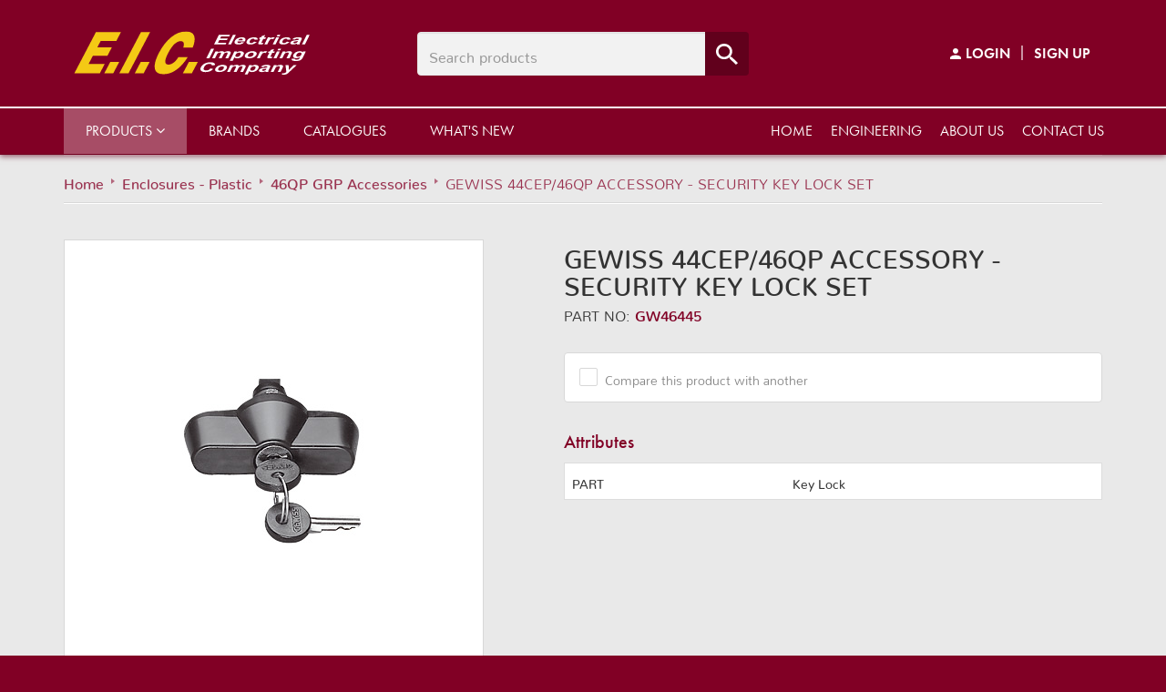

--- FILE ---
content_type: text/html; charset=UTF-8
request_url: https://www.eicnz.com/enclosures-plastic/46qp-accessories/gewiss-44cep46qp-accessory-security-key-lock-set-gw46445.html
body_size: 11382
content:

	
<!DOCTYPE html>
<html lang="en">
<head>
<title>GEWISS 44CEP/46QP ACCESSORY - SECURITY KEY LOCK SET - Electrical Importing Company Ltd</title>
<meta charset="utf-8">
<meta name="viewport" content="width=device-width, initial-scale=1.0, maximum-scale=1">
<meta http-equiv="X-UA-Compatible" content="IE=Edge">
<meta name="description" content="">
<meta name="keywords" content="">

<meta property="og:title" content="GEWISS 44CEP/46QP ACCESSORY - SECURITY KEY LOCK SET">
<meta property="og:description" content="">
<meta property="og:site_name" content="Electrical Importing Company Ltd">
<meta property="og:url" content="https://www.eicnz.com/enclosures-plastic/46qp-accessories/gewiss-44cep46qp-accessory-security-key-lock-set-gw46445.html">
<meta property="og:type" content="product">

<meta property="og:image" content="https://www.eicnz.com/slir/w400-h400-q80/4197/">
<meta name="author" content="Electrical Importing Company Ltd">
<meta name="copyright" content="Electrical Importing Company Ltd">
<meta name="designer" content="72dpi.co.nz">


<link rel="canonical" href="https://www.eicnz.com/enclosures-plastic/46qp-accessories/gewiss-44cep46qp-accessory-security-key-lock-set-gw46445.html">
<link type="text/css" rel="stylesheet" href="/css/style.css?v=1.2.8a" media="all">

<!-- Global site tag (gtag.js) - Google Analytics -->
<script async src="https://www.googletagmanager.com/gtag/js?id=UA-128250086-1"></script>
<script>
    window.dataLayer = window.dataLayer || [];
    function gtag(){dataLayer.push(arguments);}
    gtag('js', new Date());
    gtag('config', 'UA-128250086-1');
</script>
<script type="application/ld+json">
{
	"@context": {
		"@vocab": "http://schema.org/"
	},
	"@graph": [
		{
			"@id": "https://www.eicnz.com",
			"@type": "Organization",
			"name": "Electrical Importing Company Ltd",
			"url" : "https://www.eicnz.com",
			"logo" : "https://www.eicnz.com/img//img/logos/eic.png",
			"sameAs" : [ "" ]
		}
,
{
  "@context": "http://schema.org/",
  "@type": "Product",
  "brand": {
	"@type": "Brand",
	"name": "Gewiss"
  },
  "name": "GEWISS 44CEP/46QP ACCESSORY - SECURITY KEY LOCK SET",
  "image": "https://www.eicnz.com/slir/w1000-h1000-q80/4197/",
  "description": "",
  "productID": "sku:GW46445"
}
 
	]
}
</script>
</head>
<body  class=" ">
	

  <header id="header" class="bg-primary navbar-fixed-top">
  	  	<div class="container container-xl">
  		<div class="row row-center">
  			<div class="col-md-4 clearfix no-pad-mob">
  				<a class="header-logo" href="/"><img src="/img/logos/eic.svg"  alt="Electrical Importing Company Ltd"></a>
  				<a class="menu-btn pull-right visible-xs visible-sm" href="#top" data-toggle="offcanvas" title="Toggle Menu"></a>
  				<div class="mobile-login hidden-md hidden-lg">			<div id="sign-in">
			<a href="#" class="btn" data-toggle="modal" data-target="#client-login"><img  class="man" src="/img/icons/account.svg" alt="My Account"> <span class="hidden-xs hidden-sm">Login</span></a><span class="hidden-xs hidden-sm">
			| <a class="btn" href="/login/register/">Sign Up</a></span>
		</div>
	
</div>

			  	
  				<a class="visible-xs visible-sm btn-search-mob" href="/search/" title="Search products"></a>

  			</div>
  			<div class="col-md-5 col-lg-4 hidden-xs hidden-sm">
  				<form class="site-search" action="/search/" role="search" method="get">
    <div class="input-group">
        <input type="text" name="keywords" class="form-control" placeholder="Search products" required>
        <span class="input-group-btn">
		    <button class="btn btn-secondary" type="submit"><img src="/img/icons/search-wh.svg"></button>
		</span>
    </div>
</form>  			</div>
  			<div class="col-md-3 col-lg-4 text-right hidden-xs hidden-sm">
								<div class="rh-menu">
								<div id="sign-in">
			<a href="#" class="btn" data-toggle="modal" data-target="#client-login"><img  class="man" src="/img/icons/account.svg" alt="My Account"> <span class="hidden-xs hidden-sm">Login</span></a><span class="hidden-xs hidden-sm">
			| <a class="btn" href="/login/register/">Sign Up</a></span>
		</div>
	

									</div>
  			</div>
  		</div>
	</div>
  		<div id="main-nav" class="navbar navbar-default hidden-xs hidden-sm" role="navigation">  
						<div class="container container-xl">
				<ul class="nav navbar-nav navbar-left ">

																							

		<li id="products"  class="mega-dropdown active ">

						
														<a href="/products/" class="visible-sm">Products</a>
					<a href="#" class="dropdown-toggle hidden-sm" data-toggle="dropdown" role="button" aria-haspopup="true" aria-expanded="false">Products <i class="fa fa-angle-down"></i></a>
					
						<div class="mega-wrapper" id="mega-menu-products">

														<div class="mega-menu-header">
	<div class="container container-xl">
		<div class="row">
			<div class="col-sm-10">
													<h3>Products</h3>
				

			</div>
			<div class="col-sm-2">
											</div>
		</div>
	</div>
</div>
<div class="menu-wrapper">
<ul class="dropdown-menu dropdown-products-submenu">
														
		<li class="dropdown">

						
				<a href="/automation/" class="cat-link">
					Automation
				</a>
				<a href="/automation/" class="dropdown-toggle load-productmenu">
					<i class="fa fa-angle-right"></i>
				</a>

			
		</li>
									
		<li>

													<a href="/breather-glands/">Breather Glands</a>
			
		</li>
														
		<li class="dropdown">

						
				<a href="/cable-accessories/" class="cat-link">
					Cable Accessories
				</a>
				<a href="/cable-accessories/" class="dropdown-toggle load-productmenu">
					<i class="fa fa-angle-right"></i>
				</a>

			
		</li>
														
		<li class="dropdown">

						
				<a href="/cable-entry-systems/" class="cat-link">
					Cable Entry Systems
				</a>
				<a href="/cable-entry-systems/" class="dropdown-toggle load-productmenu">
					<i class="fa fa-angle-right"></i>
				</a>

			
		</li>
														
		<li class="dropdown">

						
				<a href="/circuit-breakers/" class="cat-link">
					Circuit Breakers
				</a>
				<a href="/circuit-breakers/" class="dropdown-toggle load-productmenu">
					<i class="fa fa-angle-right"></i>
				</a>

			
		</li>
														
		<li class="dropdown">

						
				<a href="/connectors/" class="cat-link">
					Connectors
				</a>
				<a href="/connectors/" class="dropdown-toggle load-productmenu">
					<i class="fa fa-angle-right"></i>
				</a>

			
		</li>
														
		<li class="dropdown">

						
				<a href="/contactors/" class="cat-link">
					Contactors
				</a>
				<a href="/contactors/" class="dropdown-toggle load-productmenu">
					<i class="fa fa-angle-right"></i>
				</a>

			
		</li>
														
		<li class="dropdown">

						
				<a href="/cordsets/" class="cat-link">
					Cordsets
				</a>
				<a href="/cordsets/" class="dropdown-toggle load-productmenu">
					<i class="fa fa-angle-right"></i>
				</a>

			
		</li>
														
		<li class="dropdown">

						
				<a href="/distribution/" class="cat-link">
					Distribution
				</a>
				<a href="/distribution/" class="dropdown-toggle load-productmenu">
					<i class="fa fa-angle-right"></i>
				</a>

			
		</li>
														
		<li class="dropdown">

						
				<a href="/distribution-boards/" class="cat-link">
					Distribution Boards
				</a>
				<a href="/distribution-boards/" class="dropdown-toggle load-productmenu">
					<i class="fa fa-angle-right"></i>
				</a>

			
		</li>
														
		<li class="dropdown">

						
				<a href="/distribution-portable/" class="cat-link">
					Distribution - Portable
				</a>
				<a href="/distribution-portable/" class="dropdown-toggle load-productmenu">
					<i class="fa fa-angle-right"></i>
				</a>

			
		</li>
														
		<li class="dropdown">

						
				<a href="/domestic-products/" class="cat-link">
					Domestic Products
				</a>
				<a href="/domestic-products/" class="dropdown-toggle load-productmenu">
					<i class="fa fa-angle-right"></i>
				</a>

			
		</li>
														
		<li class="dropdown">

						
				<a href="/earth-leakage-devices/" class="cat-link">
					Earth Leakage Devices
				</a>
				<a href="/earth-leakage-devices/" class="dropdown-toggle load-productmenu">
					<i class="fa fa-angle-right"></i>
				</a>

			
		</li>
														
		<li class="dropdown">

						
				<a href="/enclosures-aluminium/" class="cat-link">
					Enclosures - Aluminium
				</a>
				<a href="/enclosures-aluminium/" class="dropdown-toggle load-productmenu">
					<i class="fa fa-angle-right"></i>
				</a>

			
		</li>
														
		<li class="dropdown">

						
				<a href="/enclosures-metal/" class="cat-link">
					Enclosures - Metal
				</a>
				<a href="/enclosures-metal/" class="dropdown-toggle load-productmenu">
					<i class="fa fa-angle-right"></i>
				</a>

			
		</li>
														
		<li class="dropdown">

						
				<a href="/enclosures-plastic/" class="cat-link">
					Enclosures - Plastic
				</a>
				<a href="/enclosures-plastic/" class="dropdown-toggle load-productmenu">
					<i class="fa fa-angle-right"></i>
				</a>

			
		</li>
														
		<li class="dropdown">

						
				<a href="/ev-car-chargers/" class="cat-link">
					EV Car Chargers
				</a>
				<a href="/ev-car-chargers/" class="dropdown-toggle load-productmenu">
					<i class="fa fa-angle-right"></i>
				</a>

			
		</li>
														
		<li class="dropdown">

						
				<a href="/foot-switches/" class="cat-link">
					Foot Switches
				</a>
				<a href="/foot-switches/" class="dropdown-toggle load-productmenu">
					<i class="fa fa-angle-right"></i>
				</a>

			
		</li>
														
		<li class="dropdown">

						
				<a href="/fuse-devices/" class="cat-link">
					Fuse Devices
				</a>
				<a href="/fuse-devices/" class="dropdown-toggle load-productmenu">
					<i class="fa fa-angle-right"></i>
				</a>

			
		</li>
														
		<li class="dropdown">

						
				<a href="/hazardous-area/" class="cat-link">
					Hazardous Area
				</a>
				<a href="/hazardous-area/" class="dropdown-toggle load-productmenu">
					<i class="fa fa-angle-right"></i>
				</a>

			
		</li>
														
		<li class="dropdown">

						
				<a href="/industrial-connectors/" class="cat-link">
					Industrial Connectors
				</a>
				<a href="/industrial-connectors/" class="dropdown-toggle load-productmenu">
					<i class="fa fa-angle-right"></i>
				</a>

			
		</li>
														
		<li class="dropdown">

						
				<a href="/lighting/" class="cat-link">
					Lighting
				</a>
				<a href="/lighting/" class="dropdown-toggle load-productmenu">
					<i class="fa fa-angle-right"></i>
				</a>

			
		</li>
														
		<li class="dropdown">

						
				<a href="/lights-and-alarms/" class="cat-link">
					Lights and Alarms
				</a>
				<a href="/lights-and-alarms/" class="dropdown-toggle load-productmenu">
					<i class="fa fa-angle-right"></i>
				</a>

			
		</li>
														
		<li class="dropdown">

						
				<a href="/limit-switches/" class="cat-link">
					Limit Switches
				</a>
				<a href="/limit-switches/" class="dropdown-toggle load-productmenu">
					<i class="fa fa-angle-right"></i>
				</a>

			
		</li>
														
		<li class="dropdown">

						
				<a href="/meters-counters-display/" class="cat-link">
					Meters, Counters &amp; Display
				</a>
				<a href="/meters-counters-display/" class="dropdown-toggle load-productmenu">
					<i class="fa fa-angle-right"></i>
				</a>

			
		</li>
														
		<li class="dropdown">

						
				<a href="/motor-protection-electronic/" class="cat-link">
					Motor Protection Electronic
				</a>
				<a href="/motor-protection-electronic/" class="dropdown-toggle load-productmenu">
					<i class="fa fa-angle-right"></i>
				</a>

			
		</li>
														
		<li class="dropdown">

						
				<a href="/motor-protection-thermal/" class="cat-link">
					Motor Protection Thermal
				</a>
				<a href="/motor-protection-thermal/" class="dropdown-toggle load-productmenu">
					<i class="fa fa-angle-right"></i>
				</a>

			
		</li>
														
		<li class="dropdown">

						
				<a href="/motor-starters/" class="cat-link">
					Motor Starters
				</a>
				<a href="/motor-starters/" class="dropdown-toggle load-productmenu">
					<i class="fa fa-angle-right"></i>
				</a>

			
		</li>
														
		<li class="dropdown">

						
				<a href="/pendants-and-control-stations/" class="cat-link">
					Pendants and Control Stations
				</a>
				<a href="/pendants-and-control-stations/" class="dropdown-toggle load-productmenu">
					<i class="fa fa-angle-right"></i>
				</a>

			
		</li>
														
		<li class="dropdown">

						
				<a href="/power-factor-correction/" class="cat-link">
					Power Factor Correction
				</a>
				<a href="/power-factor-correction/" class="dropdown-toggle load-productmenu">
					<i class="fa fa-angle-right"></i>
				</a>

			
		</li>
														
		<li class="dropdown">

						
				<a href="/power-supplies/" class="cat-link">
					Power Supplies
				</a>
				<a href="/power-supplies/" class="dropdown-toggle load-productmenu">
					<i class="fa fa-angle-right"></i>
				</a>

			
		</li>
														
		<li class="dropdown">

						
				<a href="/pushbuttons-selectorkey-switches-indicators/" class="cat-link">
					Pushbuttons, Selector/Key Switches &amp; Indicators
				</a>
				<a href="/pushbuttons-selectorkey-switches-indicators/" class="dropdown-toggle load-productmenu">
					<i class="fa fa-angle-right"></i>
				</a>

			
		</li>
									
		<li>

													<a href="/radio-control/">Radio Control</a>
			
		</li>
														
		<li class="dropdown">

						
				<a href="/relays/" class="cat-link">
					Relays
				</a>
				<a href="/relays/" class="dropdown-toggle load-productmenu">
					<i class="fa fa-angle-right"></i>
				</a>

			
		</li>
														
		<li class="dropdown">

						
				<a href="/rotating-collectors/" class="cat-link">
					Rotating Collectors
				</a>
				<a href="/rotating-collectors/" class="dropdown-toggle load-productmenu">
					<i class="fa fa-angle-right"></i>
				</a>

			
		</li>
														
		<li class="dropdown">

						
				<a href="/safety-devices/" class="cat-link">
					Safety Devices - Switches &amp; Relays
				</a>
				<a href="/safety-devices/" class="dropdown-toggle load-productmenu">
					<i class="fa fa-angle-right"></i>
				</a>

			
		</li>
														
		<li class="dropdown">

						
				<a href="/sensors/" class="cat-link">
					Sensors
				</a>
				<a href="/sensors/" class="dropdown-toggle load-productmenu">
					<i class="fa fa-angle-right"></i>
				</a>

			
		</li>
														
		<li class="dropdown">

						
				<a href="/signal-conditioners/" class="cat-link">
					Signal Conditioners
				</a>
				<a href="/signal-conditioners/" class="dropdown-toggle load-productmenu">
					<i class="fa fa-angle-right"></i>
				</a>

			
		</li>
														
		<li class="dropdown">

						
				<a href="/solid-state-relays/" class="cat-link">
					Solid State Relays
				</a>
				<a href="/solid-state-relays/" class="dropdown-toggle load-productmenu">
					<i class="fa fa-angle-right"></i>
				</a>

			
		</li>
														
		<li class="dropdown">

						
				<a href="/solid-state-starters/" class="cat-link">
					Solid State Starters
				</a>
				<a href="/solid-state-starters/" class="dropdown-toggle load-productmenu">
					<i class="fa fa-angle-right"></i>
				</a>

			
		</li>
									
		<li>

													<a href="/supply-leads/">Supply Leads</a>
			
		</li>
														
		<li class="dropdown">

						
				<a href="/temperature-control/" class="cat-link">
					Temperature Control
				</a>
				<a href="/temperature-control/" class="dropdown-toggle load-productmenu">
					<i class="fa fa-angle-right"></i>
				</a>

			
		</li>
														
		<li class="dropdown">

						
				<a href="/timers/" class="cat-link">
					Timers
				</a>
				<a href="/timers/" class="dropdown-toggle load-productmenu">
					<i class="fa fa-angle-right"></i>
				</a>

			
		</li>
	</ul>
</div>



							
						</div>
				
			
		</li>
													

		<li >

													<a href="/brands/">Brands</a>
			
		</li>
													

		<li >

													<a href="/catalogues/">Catalogues</a>
			
		</li>
		<li><a href="/#whats-new" id="link-whats-new">What&apos;s New</a></li>
</ul>

				<ul class="nav navbar-nav navbar-right ">

													<li>
			 													<a href="/">Home</a>
					</li>
													<li>
			 													<a href="/engineering/">Engineering</a>
					</li>
													<li>
			 													<a href="/about-us/">About us</a>
					</li>
													<li>
			 													<a href="/contact-us/">Contact us</a>
					</li>
	</ul>

			</div>
		</div>
	</header>
<div class="offcanvas offcanvas-right">
	
	<div id="wrapper" class="layout-">
		<div class="layout-products">
		<div class="container">
	<div class="hidden-xs breadcrumb-left">
	

<ol itemscope itemtype="http://schema.org/BreadcrumbList" class="breadcrumb hidden-print clearfix">
<li itemprop="itemListElement" itemscope itemtype="http://schema.org/ListItem"><a itemprop="item" href="/" ><span itemprop="name">Home</span></a><meta itemprop="position" content="0" /></li><li itemprop="itemListElement" itemscope itemtype="http://schema.org/ListItem"><a itemprop="item" href="/enclosures-plastic/" ><span itemprop="name">Enclosures - Plastic</span></a><meta itemprop="position" content="1" /></li><li itemprop="itemListElement" itemscope itemtype="http://schema.org/ListItem"><a itemprop="item" href="/enclosures-plastic/46qp-accessories/" ><span itemprop="name">46QP GRP Accessories</span></a><meta itemprop="position" content="2" /></li><li itemprop="itemListElement" itemscope itemtype="http://schema.org/ListItem"><a itemprop="item" href="/enclosures-plastic/46qp-accessories/gewiss-44cep46qp-accessory-security-key-lock-set-gw46445.html" ><span itemprop="name">GEWISS 44CEP/46QP ACCESSORY - SECURITY KEY LOCK SET</span></a><meta itemprop="position" content="3" /></li></ol>	
	</div>

	<div class="row" id="product-details">
		<div class="col-sm-6 col-md-5">
			<div class="visible-xs">
				<h1>GEWISS 44CEP/46QP ACCESSORY - SECURITY KEY LOCK SET</h1>
				<p class="part-no">Part No: <strong><span>GW46445</span></strong></p>
			</div>
				 
			<div class="single-container">
			<img src="/slir/w400-h-q90/4197/"  class="img-responsive " alt="" >
		</div>
		
		</div>
		<div class="col-sm-6 col-md-7">
			<div class="desc">
				<div class="hidden-xs">
					<h1>GEWISS 44CEP/46QP ACCESSORY - SECURITY KEY LOCK SET</h1>
					<p class="part-no">Part No: <strong><span>GW46445</span></strong></p>
									
				</div>
				

																
				
			 
			<div class="detail-compare">
				<label class="checkbox-alt-container">Compare this product with another
				  <input type="checkbox" name="compareproduct[]" class="compareproduct" value="2557" >
				  <span class="checkmark-box"></span>
				</label>
			</div>

			<div class="copy">
								
								<h4>Attributes</h4>
				<table class="table table-striped table-bordered table-hover">
					<tbody>
											<tr>
							<td>PART</td>
							<td>Key Lock</td>
						</tr>
										</tbody>
				</table>
							</div>
			
			</div>
		</div>
	</div>
	

		    <ul id="product-nav-tabs" class="nav nav-tabs" role="tablist">
                <li class="active"><a href="#tab-files" role="tab" data-toggle="tab">Downloads</a></li>
                
                <li><a href="#tab-related" role="tab" data-toggle="tab">Related <span class="hidden-xs">Products</span></a></li>
                    </ul>
    <div id="product-content" class="tab-content">
        
                <div class="tab-pane active" id="tab-files">
    	<table class="table table-striped table-border">
		<thead>
			<tr>
				<th>Description</th>
				<th>Filename</th>
				<th width="10%" class="text-center">Size</th>
				<th width="5%" class="text-center">Type</th>
				<th width="5%" class="text-center">Modified</th>
				<th width="1%"></th>
			</tr>
		</thead>
		<tbody>
					<tr>
				<td>Data Sheet</td>
				<td><a href="/file/open/641/" target="_blank">GW46445 DS.pdf</a></td>
				<td class="text-center">127.52 KB</td>
				<td class="text-center">pdf</td>
				<td class="text-center">27/08/2018</td>
				<td>
					<a href="/file/download/641/" class="btn-icon" download><img src="/img/icons/download.svg" alt="download"></a>
				</td>
			</tr>
					<tr>
				<td>Catalogue</td>
				<td><a href="/file/open/2508/" target="_blank">Gewiss Connectors &amp; Enclosures - July 2017 - Lores.pdf</a></td>
				<td class="text-center">6.00 MB</td>
				<td class="text-center">pdf</td>
				<td class="text-center">19/01/2026</td>
				<td>
					<a href="/file/download/2508/" class="btn-icon" download><img src="/img/icons/download.svg" alt="download"></a>
				</td>
			</tr>
				</tbody>
	</table>
	</div>

                <div class="tab-pane" id="tab-related">
<div id="related-products">
    <div class="row row-flex">
        		  
		<div class="col-xs-12 col-sm-6  col-md-4 col-lg-3 col-xl-2">
		
			<div class="thumbnail ">
				<div class="thumb-header clearfix">
					<label for="compare-6199" class="checkbox-container">Compare
						  <input type="checkbox" name="compareproduct[]" id="compare-6199" value="6199" class="compareproduct" >
						  <span class="checkmark"></span>
					</label>

				</div>			
				<div class="img-wrap">
					<a href="/enclosures-plastic/46qp-accessories/gewiss-44cep46qp-accessory-spare-223-keys-pair-55724371.html">
					<img 
						src="/slir/w128-h128-q10/10492/"
						data-srcset="/slir/w128-h128-q90/10492/ 1x, 
							/slir/w256-h256-q90/10492/ 2x"
						alt="GEWISS 44CEP/46QP ACCESSORY - SPARE 223 KEYS (PAIR)" 
						class="img-responsive lazyload blur-up">
					</a>
				</div>
				
				<div class="caption">
					<h3  data-mh="head-height">GEWISS 44CEP/46QP ACCESSORY - SPARE 223 KEYS (PAIR)</h3>
					
					<div class="specs" data-mh="specs">
						<span class="part">Part No: <a href="/enclosures-plastic/46qp-accessories/gewiss-44cep46qp-accessory-spare-223-keys-pair-55724371.html"><span class="number">55724371</span></a></span>
						
												
												
					</div>
				</div>
				<div class="row row-buttons">
									<div class="col-xs-12">
						<a href="/enclosures-plastic/46qp-accessories/gewiss-44cep46qp-accessory-spare-223-keys-pair-55724371.html" class="btn btn-default btn-block">More</a>
					</div>

								</div>
			</div>
		</div>
  		
		
	</div>
</div>
</div>

                    </div>
	
</div>
</div>

						<div class="exit compare-action">
		    <a href="/compare/" class="btn btn-white btn-lg btn-rnd">Compare ( <span id="num-compared"></span> )</a>
		    <a href="#" class="remove-all-compare-products">remove all</a>
		</div>
			</div>
	
	
	<footer class="bg-primary">
		<div class="container container-xl">
			<div class="row footer-logos">
				<div class="col-sm-4 text-center">
					<a href="/"><img class="logo" src="/img/logos/eic.svg" alt="Electrical Importing Company Ltd"></a>
          <p class="tagline">Quality Electrical Components for Industry</p>
				</div>
				<div class="col-sm-3">
            <p class="subheading">AUCKLAND HEAD OFFICE</p>
            <p class="address">117A Captain Springs Road, Onehunga, Auckland 1061, New Zealand</p>
            <p class="subheading">CONTACT US</p>
            <p>Phone:&nbsp;<a class="email" href="tel:(09) 634 2978">(09) 634 2978</a></p>
            <p>Email:&nbsp;<a class="email" href="mailto:sales@eic.nz">sales@eic.nz</a></p>
            <p><a href="/www.eic.nz">www.eic.nz</a></p>

				</div>
				<div class="col-sm-2">
					<p class="subheading">INFORMATION</p>
			    <p class="info-nav"><a href="/contact-us/">Contact us</a><a href="/terms-and-conditions/">Terms &amp; Conditions</a><a href="/privacy-policy/">Privacy Policy</a></p>
				</div>
        <div class="col-sm-2">
					<img src="/img/logos/nz-owned.svg" class="lazyload kiwi img-responsive" alt="NZ Owned">
        </div>
			</div>
		</div>
	<div id="credits">
      <div class="container container-xl">
        <div class="footer-nav">
        <p>&copy; Copyright 2026 Electrical Importing Company Ltd</p>
                <p><a href="/terms-and-conditions">Terms and Conditions</a></p>
        <p><a href="/privacy-policy">Privacy Policy</a></p>
        </div>
        <div class="site">
        <p>Site by <a target="_blank" href="http://www.72dpi.co.nz">SeventyTwo</a></p>
        </div>
      </div>
	</div>
	</footer>


	<div class="sidebar-offcanvas visible-xs visible-sm">
		<ul id="mobile-nav" class="nav navbar-nav "><li><a href="/">Home</a></li><li><a href="/engineering/">Engineering</a></li><li><a href="/about-us/">About us</a></li><li><a href="/contact-us/">Contact us</a></li><li><a href="/terms-and-conditions/">Terms &amp; Conditions</a></li><li><a href="/privacy-policy/">Privacy Policy</a></li><li><a href="/login/">Login</a></li><li class="active dropdown"><div class="nav-link-group"><a href="/products/">Products</a><a data-toggle="collapse"
							class="nav-link collapsed"
							href="#collapse-38"
							aria-expanded="false"
							aria-controls="38"
						><span class="open-btn"></span></a></div><div class="collapse-group collapse in" id="collapse-38"><ul id=""><li class="dropdown"><div class="nav-link-group"><a href="/automation/">Automation</a><a data-toggle="collapse"
							class="nav-link collapsed"
							href="#collapse-catid16"
							aria-expanded="false"
							aria-controls=""
						><span class="open-btn"></span></a></div><div class="collapse-group collapse " id="collapse-catid16"><ul id=""><li><a href="/automation/industrial-networking/">Industrial Networking</a></li><li><a href="/automation/plc/">PLC</a></li><li class="dropdown"><div class="nav-link-group"><a href="/automation/smart-relays/">Smart Relays</a><a data-toggle="collapse"
							class="nav-link collapsed"
							href="#collapse-catid79"
							aria-expanded="false"
							aria-controls=""
						><span class="open-btn"></span></a></div><div class="collapse-group collapse " id="collapse-catid79"><ul id=""><li><a href="/automation/smart-relays/af-series/">AF Series</a></li><li><a href="/automation/smart-relays/sr-series/">SR Series</a></li></ul></div></li></ul></div></li><li><a href="/breather-glands/">Breather Glands</a></li><li class="dropdown"><div class="nav-link-group"><a href="/cable-accessories/">Cable Accessories</a><a data-toggle="collapse"
							class="nav-link collapsed"
							href="#collapse-catid272"
							aria-expanded="false"
							aria-controls=""
						><span class="open-btn"></span></a></div><div class="collapse-group collapse " id="collapse-catid272"><ul id=""><li class="dropdown"><div class="nav-link-group"><a href="/cable-accessories/ferrule/">Ferrule</a><a data-toggle="collapse"
							class="nav-link collapsed"
							href="#collapse-catid273"
							aria-expanded="false"
							aria-controls=""
						><span class="open-btn"></span></a></div><div class="collapse-group collapse " id="collapse-catid273"><ul id=""><li><a href="/cable-accessories/ferrule/insulated-single/">Insulated Single</a></li><li><a href="/cable-accessories/ferrule/insulated-twin/">Insulated Twin</a></li><li><a href="/cable-accessories/ferrule/uninsulated-single/">Uninsulated Single</a></li></ul></div></li><li class="dropdown"><div class="nav-link-group"><a href="/cable-accessories/lugs-links/">Lugs &amp; Links</a><a data-toggle="collapse"
							class="nav-link collapsed"
							href="#collapse-catid404"
							aria-expanded="false"
							aria-controls=""
						><span class="open-btn"></span></a></div><div class="collapse-group collapse " id="collapse-catid404"><ul id=""><li><a href="/cable-accessories/lugs-links/lug-straight/">Lug - Straight</a></li></ul></div></li><li class="dropdown"><div class="nav-link-group"><a href="/cable-accessories/terminals/">Terminals</a><a data-toggle="collapse"
							class="nav-link collapsed"
							href="#collapse-catid313"
							aria-expanded="false"
							aria-controls=""
						><span class="open-btn"></span></a></div><div class="collapse-group collapse " id="collapse-catid313"><ul id=""><li><a href="/cable-accessories/terminals/blade/">Blade</a></li><li><a href="/cable-accessories/terminals/double-grip-blade/">Double Grip Blade</a></li><li><a href="/cable-accessories/terminals/double-grip-fork/">Double Grip Fork</a></li><li><a href="/cable-accessories/terminals/double-grip-pin/">Double Grip Pin</a></li><li><a href="/cable-accessories/terminals/double-grip-ring/">Double Grip Ring</a></li><li><a href="/cable-accessories/terminals/fork/">Fork</a></li><li><a href="/cable-accessories/terminals/pin/">Pin</a></li><li><a href="/cable-accessories/terminals/ring/">Ring</a></li><li><a href="/cable-accessories/terminals/splice/">Splice</a></li></ul></div></li><li><a href="/cable-accessories/tools/">Tools</a></li><li class="dropdown"><div class="nav-link-group"><a href="/cable-accessories/wiring-terminals/">Wiring Terminals</a><a data-toggle="collapse"
							class="nav-link collapsed"
							href="#collapse-catid388"
							aria-expanded="false"
							aria-controls=""
						><span class="open-btn"></span></a></div><div class="collapse-group collapse " id="collapse-catid388"><ul id=""><li><a href="/cable-accessories/wiring-terminals/earth-terminal/">Earth Terminal</a></li><li><a href="/cable-accessories/wiring-terminals/through-terminals/">Through Terminals</a></li></ul></div></li></ul></div></li><li class="dropdown"><div class="nav-link-group"><a href="/cable-entry-systems/">Cable Entry Systems</a><a data-toggle="collapse"
							class="nav-link collapsed"
							href="#collapse-catid282"
							aria-expanded="false"
							aria-controls=""
						><span class="open-btn"></span></a></div><div class="collapse-group collapse " id="collapse-catid282"><ul id=""><li class="dropdown"><div class="nav-link-group"><a href="/cable-entry-systems/for-non-terminated-cables/">For Non-Terminated Cables</a><a data-toggle="collapse"
							class="nav-link collapsed"
							href="#collapse-catid284"
							aria-expanded="false"
							aria-controls=""
						><span class="open-btn"></span></a></div><div class="collapse-group collapse " id="collapse-catid284"><ul id=""><li><a href="/cable-entry-systems/for-non-terminated-cables/ifp-hole-plugs/">IFP Hole Plugs</a></li><li><a href="/cable-entry-systems/for-non-terminated-cables/pdm-entry-plates/">PDM Entry Plates</a></li><li><a href="/cable-entry-systems/for-non-terminated-cables/pdp-entry-plates/">PDP Entry Plates</a></li><li><a href="/cable-entry-systems/for-non-terminated-cables/pm-entry-plates/">PM Entry Plates</a></li></ul></div></li><li class="dropdown"><div class="nav-link-group"><a href="/cable-entry-systems/for-pre-terminated-cables/">For Pre-Terminated Cables</a><a data-toggle="collapse"
							class="nav-link collapsed"
							href="#collapse-catid283"
							aria-expanded="false"
							aria-controls=""
						><span class="open-btn"></span></a></div><div class="collapse-group collapse " id="collapse-catid283"><ul id=""><li><a href="/cable-entry-systems/for-pre-terminated-cables/des-accessories/">DES Accessories</a></li><li><a href="/cable-entry-systems/for-pre-terminated-cables/des-brush-frames/">DES Brush Frames</a></li><li><a href="/cable-entry-systems/for-pre-terminated-cables/des-frames/">DES Frames</a></li><li><a href="/cable-entry-systems/for-pre-terminated-cables/isp-hole-plugs/">ISP Hole Plugs</a></li><li><a href="/cable-entry-systems/for-pre-terminated-cables/spg-inserts/">Large SPG Inserts</a></li><li><a href="/cable-entry-systems/for-pre-terminated-cables/spp-inserts/">Small SPP Inserts</a></li></ul></div></li><li class="dropdown"><div class="nav-link-group"><a href="/cable-entry-systems/strain-relief-modules/">Strain Relief Modules</a><a data-toggle="collapse"
							class="nav-link collapsed"
							href="#collapse-catid285"
							aria-expanded="false"
							aria-controls=""
						><span class="open-btn"></span></a></div><div class="collapse-group collapse " id="collapse-catid285"><ul id=""><li><a href="/cable-entry-systems/strain-relief-modules/accessories/">Accessories</a></li><li><a href="/cable-entry-systems/strain-relief-modules/ap-dp-modules/">Screw Fixing AP-DP Modules Double Comb</a></li><li><a href="/cable-entry-systems/strain-relief-modules/ap-modules/">Screw Fixing AP Modules</a></li><li><a href="/cable-entry-systems/strain-relief-modules/apd-modules/">DIN Rail Mount APD Modules</a></li></ul></div></li></ul></div></li><li class="dropdown"><div class="nav-link-group"><a href="/circuit-breakers/">Circuit Breakers</a><a data-toggle="collapse"
							class="nav-link collapsed"
							href="#collapse-catid32"
							aria-expanded="false"
							aria-controls=""
						><span class="open-btn"></span></a></div><div class="collapse-group collapse " id="collapse-catid32"><ul id=""><li><a href="/circuit-breakers/gw-modular-accessories/">GW Modular Accessories</a></li><li><a href="/circuit-breakers/gw-mt-100-series/">GW MT 100 Series 10kA MCB</a></li><li><a href="/circuit-breakers/gw-mt-60-series/">GW MT/MTC 60 Series 6kA MCB</a></li><li><a href="/circuit-breakers/gw-mthp-series/">GW MTHP Series High Current 10kA MCB</a></li></ul></div></li><li class="dropdown"><div class="nav-link-group"><a href="/connectors/">Connectors</a><a data-toggle="collapse"
							class="nav-link collapsed"
							href="#collapse-catid40"
							aria-expanded="false"
							aria-controls=""
						><span class="open-btn"></span></a></div><div class="collapse-group collapse " id="collapse-catid40"><ul id=""><li><a href="/connectors/accessories/">Accessories</a></li><li><a href="/connectors/tee-block/">Tee Block</a></li><li><a href="/connectors/tee-box/">Tee Box</a></li><li><a href="/connectors/tee-gland/">Tee Gland</a></li><li><a href="/connectors/tee-plug/">Tee Plug</a></li><li><a href="/connectors/tee-tube/">Tee Tube</a></li></ul></div></li><li class="dropdown"><div class="nav-link-group"><a href="/contactors/">Contactors</a><a data-toggle="collapse"
							class="nav-link collapsed"
							href="#collapse-catid17"
							aria-expanded="false"
							aria-controls=""
						><span class="open-btn"></span></a></div><div class="collapse-group collapse " id="collapse-catid17"><ul id=""><li><a href="/contactors/3-pole/">3 Pole</a></li><li><a href="/contactors/4-pole/">4 Pole</a></li><li class="dropdown"><div class="nav-link-group"><a href="/contactors/accessories/">Accessories</a><a data-toggle="collapse"
							class="nav-link collapsed"
							href="#collapse-catid80"
							aria-expanded="false"
							aria-controls=""
						><span class="open-btn"></span></a></div><div class="collapse-group collapse " id="collapse-catid80"><ul id=""></ul></div></li><li><a href="/contactors/capacitor-switching/">Capacitor Switching</a></li><li class="dropdown"><div class="nav-link-group"><a href="/contactors/gw-modular-accessories/">Gewiss Modular Contactors</a><a data-toggle="collapse"
							class="nav-link collapsed"
							href="#collapse-catid163"
							aria-expanded="false"
							aria-controls=""
						><span class="open-btn"></span></a></div><div class="collapse-group collapse " id="collapse-catid163"><ul id=""></ul></div></li><li><a href="/contactors/latching-contactors/">Latching Contactors</a></li><li><a href="/contactors/mini/">Mini Contactors</a></li><li><a href="/contactors/modular-contactors/">Ghisalba Modular Contactors</a></li><li><a href="/contactors/spare-parts/">Spare Parts</a></li></ul></div></li><li class="dropdown"><div class="nav-link-group"><a href="/cordsets/">Cordsets</a><a data-toggle="collapse"
							class="nav-link collapsed"
							href="#collapse-catid323"
							aria-expanded="false"
							aria-controls=""
						><span class="open-btn"></span></a></div><div class="collapse-group collapse " id="collapse-catid323"><ul id=""><li class="dropdown"><div class="nav-link-group"><a href="/cordsets/1-ended/">1-Ended</a><a data-toggle="collapse"
							class="nav-link collapsed"
							href="#collapse-catid360"
							aria-expanded="false"
							aria-controls=""
						><span class="open-btn"></span></a></div><div class="collapse-group collapse " id="collapse-catid360"><ul id=""><li><a href="/cordsets/1-ended/m12/">M12</a></li><li><a href="/cordsets/1-ended/m8/">M8</a></li><li><a href="/cordsets/1-ended/other/">Other</a></li></ul></div></li><li class="dropdown"><div class="nav-link-group"><a href="/cordsets/2-ended/">2-Ended</a><a data-toggle="collapse"
							class="nav-link collapsed"
							href="#collapse-catid361"
							aria-expanded="false"
							aria-controls=""
						><span class="open-btn"></span></a></div><div class="collapse-group collapse " id="collapse-catid361"><ul id=""><li><a href="/cordsets/2-ended/m12/">M12</a></li><li><a href="/cordsets/2-ended/other/">Other</a></li></ul></div></li><li><a href="/cordsets/accessories/">Accessories</a></li><li><a href="/cordsets/field-connectors/">Field Connectors</a></li></ul></div></li><li class="dropdown"><div class="nav-link-group"><a href="/distribution/">Distribution</a><a data-toggle="collapse"
							class="nav-link collapsed"
							href="#collapse-catid10"
							aria-expanded="false"
							aria-controls=""
						><span class="open-btn"></span></a></div><div class="collapse-group collapse " id="collapse-catid10"><ul id=""><li class="dropdown"><div class="nav-link-group"><a href="/distribution/90am-surge-protection/">90AM Surge Protection</a><a data-toggle="collapse"
							class="nav-link collapsed"
							href="#collapse-catid161"
							aria-expanded="false"
							aria-controls=""
						><span class="open-btn"></span></a></div><div class="collapse-group collapse " id="collapse-catid161"><ul id=""><li><a href="/distribution/90am-surge-protection/90am-modular-accessories/">90AM Modular Accessories</a></li></ul></div></li><li class="dropdown"><div class="nav-link-group"><a href="/distribution/pushbuttons/">Pushbuttons</a><a data-toggle="collapse"
							class="nav-link collapsed"
							href="#collapse-catid162"
							aria-expanded="false"
							aria-controls=""
						><span class="open-btn"></span></a></div><div class="collapse-group collapse " id="collapse-catid162"><ul id=""><li><a href="/distribution/pushbuttons/90am-modular-accessories/">90AM Modular Accessories</a></li></ul></div></li><li class="dropdown"><div class="nav-link-group"><a href="/distribution/switches-isolators/">Switches &amp; Isolators</a><a data-toggle="collapse"
							class="nav-link collapsed"
							href="#collapse-catid53"
							aria-expanded="false"
							aria-controls=""
						><span class="open-btn"></span></a></div><div class="collapse-group collapse " id="collapse-catid53"><ul id=""><li><a href="/distribution/switches-isolators/70rt-rotary-switches/">70RT Rotary Switches</a></li><li><a href="/distribution/switches-isolators/90am-modular-accessories/">90AM Modular Accessories</a></li><li><a href="/distribution/switches-isolators/97mss-range/">97MSS Range Rotary Load Break Switches</a></li><li><a href="/distribution/switches-isolators/changeover-switches/">Changeover Switches</a></li><li><a href="/distribution/switches-isolators/control-switches/">Control Switches</a></li><li><a href="/distribution/switches-isolators/gave-accessories/">Gave Accessories</a></li><li><a href="/distribution/switches-isolators/gave-isolators/">Gave Isolators</a></li><li><a href="/distribution/switches-isolators/ghisalba-sm-sz/">Ghisalba Isolators &amp; Load Break Switches</a></li><li><a href="/distribution/switches-isolators/sm-sz-accessories/">Ghisalba Accessories</a></li></ul></div></li></ul></div></li><li class="dropdown"><div class="nav-link-group"><a href="/distribution-boards/">Distribution Boards</a><a data-toggle="collapse"
							class="nav-link collapsed"
							href="#collapse-catid26"
							aria-expanded="false"
							aria-controls=""
						><span class="open-btn"></span></a></div><div class="collapse-group collapse " id="collapse-catid26"><ul id=""><li class="dropdown"><div class="nav-link-group"><a href="/distribution-boards/40cdk-series/">40CD(K) Series</a><a data-toggle="collapse"
							class="nav-link collapsed"
							href="#collapse-catid141"
							aria-expanded="false"
							aria-controls=""
						><span class="open-btn"></span></a></div><div class="collapse-group collapse " id="collapse-catid141"><ul id=""><li><a href="/distribution-boards/40cdk-series/earthneutral-assy/">Earth/Neutral Assy</a></li></ul></div></li></ul></div></li><li class="dropdown"><div class="nav-link-group"><a href="/distribution-portable/">Distribution - Portable</a><a data-toggle="collapse"
							class="nav-link collapsed"
							href="#collapse-catid12"
							aria-expanded="false"
							aria-controls=""
						><span class="open-btn"></span></a></div><div class="collapse-group collapse " id="collapse-catid12"><ul id=""><li><a href="/distribution-portable/68q-box-series/">68Q-Box Series</a></li></ul></div></li><li class="dropdown"><div class="nav-link-group"><a href="/domestic-products/">Domestic Products</a><a data-toggle="collapse"
							class="nav-link collapsed"
							href="#collapse-catid30"
							aria-expanded="false"
							aria-controls=""
						><span class="open-btn"></span></a></div><div class="collapse-group collapse " id="collapse-catid30"><ul id=""><li><a href="/domestic-products/20system-series/">20SYSTEM Series</a></li><li><a href="/domestic-products/27combi-series/">27COMBI Series</a></li><li><a href="/domestic-products/gw-modular-accessories/">GW Modular Accessories</a></li></ul></div></li><li class="dropdown"><div class="nav-link-group"><a href="/earth-leakage-devices/">Earth Leakage Devices</a><a data-toggle="collapse"
							class="nav-link collapsed"
							href="#collapse-catid33"
							aria-expanded="false"
							aria-controls=""
						><span class="open-btn"></span></a></div><div class="collapse-group collapse " id="collapse-catid33"><ul id=""><li><a href="/earth-leakage-devices/90rcd-idp-rccb-type-a/">90RCD - IDP RCCB Type A</a></li><li><a href="/earth-leakage-devices/90rcd-idp-rccb-type-b/">90RCD - IDP RCCB Type B</a></li><li><a href="/earth-leakage-devices/90rcd-sd-rccb-type-a/">90RCD - SD RCCB Type A</a></li><li><a href="/earth-leakage-devices/90rcd-sd-rccb-type-b/">90RCD - SD RCCB Type B</a></li><li><a href="/earth-leakage-devices/application-relays/">Application Relays</a></li><li><a href="/earth-leakage-devices/automatic-restart/">Automatic Restart</a></li><li><a href="/earth-leakage-devices/mdc-60-rcbo-type-a/">MDC 60 RCBO Type A</a></li></ul></div></li><li class="dropdown"><div class="nav-link-group"><a href="/enclosures-aluminium/">Enclosures - Aluminium</a><a data-toggle="collapse"
							class="nav-link collapsed"
							href="#collapse-catid25"
							aria-expanded="false"
							aria-controls=""
						><span class="open-btn"></span></a></div><div class="collapse-group collapse " id="collapse-catid25"><ul id=""><li><a href="/enclosures-aluminium/accessories/">Accessories</a></li><li><a href="/enclosures-aluminium/painted/">Painted</a></li></ul></div></li><li class="dropdown"><div class="nav-link-group"><a href="/enclosures-metal/">Enclosures - Metal</a><a data-toggle="collapse"
							class="nav-link collapsed"
							href="#collapse-catid23"
							aria-expanded="false"
							aria-controls=""
						><span class="open-btn"></span></a></div><div class="collapse-group collapse " id="collapse-catid23"><ul id=""><li><a href="/enclosures-metal/cm-accessories/">CM Accessories</a></li><li><a href="/enclosures-metal/cm-floor-standing/">CM Floor Standing</a></li><li><a href="/enclosures-metal/consoles/">Consoles</a></li><li><a href="/enclosures-metal/cr-accessories/">CR Accessories</a></li><li><a href="/enclosures-metal/cr-crd-painted-metal/">CR &amp; CRD Painted Metal</a></li><li><a href="/enclosures-metal/crx-crxx-accessories/">CRX &amp; CRXX Accessories</a></li><li><a href="/enclosures-metal/crx-crxx-stainless/">CRX &amp; CRXX Stainless</a></li><li class="dropdown"><div class="nav-link-group"><a href="/enclosures-metal/cvs-distribution-boards/">CVS Distribution Boards</a><a data-toggle="collapse"
							class="nav-link collapsed"
							href="#collapse-catid261"
							aria-expanded="false"
							aria-controls=""
						><span class="open-btn"></span></a></div><div class="collapse-group collapse " id="collapse-catid261"><ul id=""><li><a href="/enclosures-metal/cvs-distribution-boards/97mss-range/">97MSS Range</a></li><li><a href="/enclosures-metal/cvs-distribution-boards/accessories/">Accessories</a></li><li><a href="/enclosures-metal/cvs-distribution-boards/cvs-frame-kits/">CVS Frame Kits</a></li><li><a href="/enclosures-metal/cvs-distribution-boards/earthneutral-assy/">Earth/Neutral Assy</a></li><li><a href="/enclosures-metal/cvs-distribution-boards/pan-assemblies/">Pan Assemblies</a></li></ul></div></li><li><a href="/enclosures-metal/es-ms-accessories/">ES &amp; MS Accessories</a></li><li><a href="/enclosures-metal/es-ms-floor-standing-painted/">ES &amp; MS Floor Standing Painted</a></li><li><a href="/enclosures-metal/fans-filters/">Fans &amp; Filters</a></li><li><a href="/enclosures-metal/pc-cabinets/">PC Cabinets</a></li><li><a href="/enclosures-metal/terminal-boxes/">Terminal Boxes</a></li></ul></div></li><li class="dropdown"><div class="nav-link-group"><a href="/enclosures-plastic/">Enclosures - Plastic</a><a data-toggle="collapse"
							class="nav-link collapsed"
							href="#collapse-catid24"
							aria-expanded="false"
							aria-controls=""
						><span class="open-btn"></span></a></div><div class="collapse-group collapse " id="collapse-catid24"><ul id=""><li><a href="/enclosures-plastic/22mm-pushbutton-encl/">22mm Pushbutton Encl</a></li><li><a href="/enclosures-plastic/24sc-series/">24SC Series</a></li><li><a href="/enclosures-plastic/42rv-emergency-services/">42RV Emergency Services</a></li><li><a href="/enclosures-plastic/42tv-adaptable-box/">42TV Adaptable Box</a></li><li><a href="/enclosures-plastic/44ce-accessories/">44CE Accessories</a></li><li><a href="/enclosures-plastic/44ce-junction-utility-boxes/">44CE Junction &amp; Utility Boxes</a></li><li><a href="/enclosures-plastic/44cep-accessories/">44CEP Accessories</a></li><li><a href="/enclosures-plastic/44cep-polymer-cabinets/">44CEP Polymer Cabinets</a></li><li class="active"><a href="/enclosures-plastic/46qp-accessories/">46QP GRP Accessories</a></li><li><a href="/enclosures-plastic/46qp-grp-cabinets/">46QP GRP Cabinets</a></li><li><a href="/enclosures-plastic/48ptcm-flush-mount-boxes/">48PT/CM Flush-Mount Boxes</a></li><li><a href="/enclosures-plastic/ct-abs/">CT ABS</a></li><li><a href="/enclosures-plastic/ct-accessories/">CT Accessories</a></li><li><a href="/enclosures-plastic/ct-polycarbonate/">CT Polycarbonate</a></li><li><a href="/enclosures-plastic/duct-and-well-systems/">Duct and Well Systems</a></li></ul></div></li><li class="dropdown"><div class="nav-link-group"><a href="/ev-car-chargers/">EV Car Chargers</a><a data-toggle="collapse"
							class="nav-link collapsed"
							href="#collapse-catid337"
							aria-expanded="false"
							aria-controls=""
						><span class="open-btn"></span></a></div><div class="collapse-group collapse " id="collapse-catid337"><ul id=""></ul></div></li><li class="dropdown"><div class="nav-link-group"><a href="/foot-switches/">Foot Switches</a><a data-toggle="collapse"
							class="nav-link collapsed"
							href="#collapse-catid11"
							aria-expanded="false"
							aria-controls=""
						><span class="open-btn"></span></a></div><div class="collapse-group collapse " id="collapse-catid11"><ul id=""><li><a href="/foot-switches/bernstein-foot-switches/">Bernstein Foot Switches</a></li><li><a href="/foot-switches/bernstein-spares/">Bernstein Spares</a></li><li><a href="/foot-switches/ter-foot-switches/">TER Foot Switches</a></li></ul></div></li><li class="dropdown"><div class="nav-link-group"><a href="/fuse-devices/">Fuse Devices</a><a data-toggle="collapse"
							class="nav-link collapsed"
							href="#collapse-catid34"
							aria-expanded="false"
							aria-controls=""
						><span class="open-btn"></span></a></div><div class="collapse-group collapse " id="collapse-catid34"><ul id=""><li><a href="/fuse-devices/cylindrical-fuses/">Cylindrical Fuses</a></li><li><a href="/fuse-devices/din-nh-fuses/">DIN NH Fuses</a></li><li><a href="/fuse-devices/fuse-disconnectors/">Fuse Disconnectors</a></li></ul></div></li><li class="dropdown"><div class="nav-link-group"><a href="/hazardous-area/">Hazardous Area</a><a data-toggle="collapse"
							class="nav-link collapsed"
							href="#collapse-catid14"
							aria-expanded="false"
							aria-controls=""
						><span class="open-btn"></span></a></div><div class="collapse-group collapse " id="collapse-catid14"><ul id=""><li><a href="/hazardous-area/enclosures/">Enclosures</a></li><li><a href="/hazardous-area/intrinsically-safe-barriers/">Intrinsically Safe Barriers</a></li></ul></div></li><li class="dropdown"><div class="nav-link-group"><a href="/industrial-connectors/">Industrial Connectors</a><a data-toggle="collapse"
							class="nav-link collapsed"
							href="#collapse-catid13"
							aria-expanded="false"
							aria-controls=""
						><span class="open-btn"></span></a></div><div class="collapse-group collapse " id="collapse-catid13"><ul id=""><li><a href="/industrial-connectors/contact-protection/">Contact Protection</a></li><li class="dropdown"><div class="nav-link-group"><a href="/industrial-connectors/iec309-connectors/">IEC309 Connectors</a><a data-toggle="collapse"
							class="nav-link collapsed"
							href="#collapse-catid150"
							aria-expanded="false"
							aria-controls=""
						><span class="open-btn"></span></a></div><div class="collapse-group collapse " id="collapse-catid150"><ul id=""><li><a href="/industrial-connectors/iec309-connectors/90-angled-plugs/">90° Angled Plugs</a></li><li><a href="/industrial-connectors/iec309-connectors/accessories/">Accessories</a></li><li><a href="/industrial-connectors/iec309-connectors/appliance-inlets/">Appliance Inlets</a></li><li><a href="/industrial-connectors/iec309-connectors/cord-connectors/">Cord Connectors</a></li><li><a href="/industrial-connectors/iec309-connectors/flush-sockets/">Flush Sockets</a></li><li><a href="/industrial-connectors/iec309-connectors/multiple-adaptors/">Multiple Adaptors</a></li><li><a href="/industrial-connectors/iec309-connectors/straight-plugs/">Straight Plugs</a></li><li><a href="/industrial-connectors/iec309-connectors/surface-sockets-angled/">Surface Sockets - Angled</a></li><li><a href="/industrial-connectors/iec309-connectors/surface-sockets-straight/">Surface Sockets - Straight</a></li><li><a href="/industrial-connectors/iec309-connectors/switched-sockets-combibloc/">Switched Sockets - Combibloc</a></li><li><a href="/industrial-connectors/iec309-connectors/switched-sockets-hduty/">Switched Sockets - Heavy Duty</a></li><li><a href="/industrial-connectors/iec309-connectors/switched-sockets-standard/">Switched Sockets - Standard</a></li></ul></div></li><li class="dropdown"><div class="nav-link-group"><a href="/industrial-connectors/multipole/">Multipole</a><a data-toggle="collapse"
							class="nav-link collapsed"
							href="#collapse-catid74"
							aria-expanded="false"
							aria-controls=""
						><span class="open-btn"></span></a></div><div class="collapse-group collapse " id="collapse-catid74"><ul id=""><li><a href="/industrial-connectors/multipole/accessories/">Accessories</a></li><li><a href="/industrial-connectors/multipole/complete-sets/">Complete Sets</a></li><li><a href="/industrial-connectors/multipole/size-10427-b-24-pole-e/">Size 104.27 B 24 Pole + E</a></li><li><a href="/industrial-connectors/multipole/size-10462-b-48-pole-e/">Size 104.62 B 48 Pole + E</a></li><li><a href="/industrial-connectors/multipole/size-2121-a-3-and-4-pole-e/">Size 21.21 A 3 and 4 Pole + E</a></li><li><a href="/industrial-connectors/multipole/size-4427-b-6-pole-e/">Size 44.27 B 6 Pole + E</a></li><li><a href="/industrial-connectors/multipole/size-5727-b-10-pole-e/">Size 57.27 B 10 Pole + E</a></li><li><a href="/industrial-connectors/multipole/size-7727-b-16-pole-e/">Size 77.27 B 16 Pole + E</a></li><li><a href="/industrial-connectors/multipole/size-7762-b-32-pole-e/">Size 77.62 B 32 Pole + E</a></li></ul></div></li></ul></div></li><li class="dropdown"><div class="nav-link-group"><a href="/lighting/">Lighting</a><a data-toggle="collapse"
							class="nav-link collapsed"
							href="#collapse-catid37"
							aria-expanded="false"
							aria-controls=""
						><span class="open-btn"></span></a></div><div class="collapse-group collapse " id="collapse-catid37"><ul id=""><li class="dropdown"><div class="nav-link-group"><a href="/lighting/led-lighting/">LED Lighting</a><a data-toggle="collapse"
							class="nav-link collapsed"
							href="#collapse-catid175"
							aria-expanded="false"
							aria-controls=""
						><span class="open-btn"></span></a></div><div class="collapse-group collapse " id="collapse-catid175"><ul id=""><li><a href="/lighting/led-lighting/accessories/">Accessories</a></li></ul></div></li></ul></div></li><li class="dropdown"><div class="nav-link-group"><a href="/lights-and-alarms/">Lights and Alarms</a><a data-toggle="collapse"
							class="nav-link collapsed"
							href="#collapse-catid31"
							aria-expanded="false"
							aria-controls=""
						><span class="open-btn"></span></a></div><div class="collapse-group collapse " id="collapse-catid31"><ul id=""><li><a href="/lights-and-alarms/accessories/">Accessories</a></li><li class="dropdown"><div class="nav-link-group"><a href="/lights-and-alarms/beacon/">Beacon</a><a data-toggle="collapse"
							class="nav-link collapsed"
							href="#collapse-catid383"
							aria-expanded="false"
							aria-controls=""
						><span class="open-btn"></span></a></div><div class="collapse-group collapse " id="collapse-catid383"><ul id=""></ul></div></li><li><a href="/lights-and-alarms/optical-sounder/">Optical-Sounder</a></li><li><a href="/lights-and-alarms/sounder/">Sounder</a></li><li><a href="/lights-and-alarms/tower-lights/">Tower Lights</a></li></ul></div></li><li class="dropdown"><div class="nav-link-group"><a href="/limit-switches/">Limit Switches</a><a data-toggle="collapse"
							class="nav-link collapsed"
							href="#collapse-catid7"
							aria-expanded="false"
							aria-controls=""
						><span class="open-btn"></span></a></div><div class="collapse-group collapse " id="collapse-catid7"><ul id=""><li><a href="/limit-switches/bernstein-spares/">Bernstein Spares</a></li><li><a href="/limit-switches/combi-series/">Combi Series</a></li><li><a href="/limit-switches/d-series/">D Series</a></li><li><a href="/limit-switches/enk-series/">ENK Series</a></li><li><a href="/limit-switches/enm2-series/">ENM2 Series</a></li><li><a href="/limit-switches/gc-series/">GC Series</a></li><li><a href="/limit-switches/i49-series/">I49 Series</a></li><li><a href="/limit-switches/i88-series/">I88 Series</a></li><li class="dropdown"><div class="nav-link-group"><a href="/limit-switches/in62-in65-i81-series/">IN62-IN65-I81 Series</a><a data-toggle="collapse"
							class="nav-link collapsed"
							href="#collapse-catid348"
							aria-expanded="false"
							aria-controls=""
						><span class="open-btn"></span></a></div><div class="collapse-group collapse " id="collapse-catid348"><ul id=""><li><a href="/limit-switches/in62-in65-i81-series/accessories/">Accessories</a></li><li><a href="/limit-switches/in62-in65-i81-series/components/">Separate Body &amp; Head Components</a></li></ul></div></li><li class="dropdown"><div class="nav-link-group"><a href="/limit-switches/in73-mn78-series/">IN73-MN78 Series</a><a data-toggle="collapse"
							class="nav-link collapsed"
							href="#collapse-catid355"
							aria-expanded="false"
							aria-controls=""
						><span class="open-btn"></span></a></div><div class="collapse-group collapse " id="collapse-catid355"><ul id=""><li><a href="/limit-switches/in73-mn78-series/components/">Separate Head &amp; Body Components</a></li><li><a href="/limit-switches/in73-mn78-series/in73-plastic/">IN73 Complete Plastic Body &amp; Head</a></li><li><a href="/limit-switches/in73-mn78-series/mn78-metal/">MN78 Complete Metal Body &amp; Head</a></li></ul></div></li><li><a href="/limit-switches/other/">Other</a></li><li><a href="/limit-switches/tiny-series/">Tiny Series</a></li><li><a href="/limit-switches/worm-gear-type/">Rotary Worm Gear Type</a></li><li><a href="/limit-switches/x-rod-type/">X-Rod Type</a></li></ul></div></li><li class="dropdown"><div class="nav-link-group"><a href="/meters-counters-display/">Meters, Counters &amp; Display</a><a data-toggle="collapse"
							class="nav-link collapsed"
							href="#collapse-catid393"
							aria-expanded="false"
							aria-controls=""
						><span class="open-btn"></span></a></div><div class="collapse-group collapse " id="collapse-catid393"><ul id=""><li><a href="/meters-counters-display/counters/">Counters</a></li><li><a href="/meters-counters-display/meters/">Meters</a></li></ul></div></li><li class="dropdown"><div class="nav-link-group"><a href="/motor-protection-electronic/">Motor Protection Electronic</a><a data-toggle="collapse"
							class="nav-link collapsed"
							href="#collapse-catid6"
							aria-expanded="false"
							aria-controls=""
						><span class="open-btn"></span></a></div><div class="collapse-group collapse " id="collapse-catid6"><ul id=""><li><a href="/motor-protection-electronic/application-relays/">Application Relays</a></li><li><a href="/motor-protection-electronic/cts-accessories/">CTs &amp; Accessories</a></li><li class="dropdown"><div class="nav-link-group"><a href="/motor-protection-electronic/multifunction-relays/">Multifunction Relays</a><a data-toggle="collapse"
							class="nav-link collapsed"
							href="#collapse-catid116"
							aria-expanded="false"
							aria-controls=""
						><span class="open-btn"></span></a></div><div class="collapse-group collapse " id="collapse-catid116"><ul id=""><li><a href="/motor-protection-electronic/multifunction-relays/newer-generation/">Newer Generation</a></li><li><a href="/motor-protection-electronic/multifunction-relays/older-generation/">Older Generation</a></li></ul></div></li><li class="dropdown"><div class="nav-link-group"><a href="/motor-protection-electronic/overcurrent-relays/">Overcurrent Relays</a><a data-toggle="collapse"
							class="nav-link collapsed"
							href="#collapse-catid115"
							aria-expanded="false"
							aria-controls=""
						><span class="open-btn"></span></a></div><div class="collapse-group collapse " id="collapse-catid115"><ul id=""><li><a href="/motor-protection-electronic/overcurrent-relays/2-phase-sensing/">2 Phase Sensing</a></li><li><a href="/motor-protection-electronic/overcurrent-relays/3-phase-sensing/">3 Phase Sensing</a></li></ul></div></li><li class="dropdown"><div class="nav-link-group"><a href="/motor-protection-electronic/undercurrent-relays/">Undercurrent Relays</a><a data-toggle="collapse"
							class="nav-link collapsed"
							href="#collapse-catid121"
							aria-expanded="false"
							aria-controls=""
						><span class="open-btn"></span></a></div><div class="collapse-group collapse " id="collapse-catid121"><ul id=""><li><a href="/motor-protection-electronic/undercurrent-relays/2-phase-sensing/">2 Phase Sensing</a></li><li><a href="/motor-protection-electronic/undercurrent-relays/3-phase-sensing/">3 Phase Sensing</a></li></ul></div></li></ul></div></li><li class="dropdown"><div class="nav-link-group"><a href="/motor-protection-thermal/">Motor Protection Thermal</a><a data-toggle="collapse"
							class="nav-link collapsed"
							href="#collapse-catid20"
							aria-expanded="false"
							aria-controls=""
						><span class="open-btn"></span></a></div><div class="collapse-group collapse " id="collapse-catid20"><ul id=""><li><a href="/motor-protection-thermal/ghisalba-rtd-series/">Ghisalba RTD Series</a></li><li><a href="/motor-protection-thermal/ghisalba-tor-series/">Ghisalba TOR Series</a></li></ul></div></li><li class="dropdown"><div class="nav-link-group"><a href="/motor-starters/">Motor Starters</a><a data-toggle="collapse"
							class="nav-link collapsed"
							href="#collapse-catid15"
							aria-expanded="false"
							aria-controls=""
						><span class="open-btn"></span></a></div><div class="collapse-group collapse " id="collapse-catid15"><ul id=""><li><a href="/motor-starters/accessories/">Accessories</a></li><li><a href="/motor-starters/dol/">DOL</a></li><li class="dropdown"><div class="nav-link-group"><a href="/motor-starters/gh3-manual-motor-starters/">GH3 Manual Motor Starters</a><a data-toggle="collapse"
							class="nav-link collapsed"
							href="#collapse-catid130"
							aria-expanded="false"
							aria-controls=""
						><span class="open-btn"></span></a></div><div class="collapse-group collapse " id="collapse-catid130"><ul id=""><li><a href="/motor-starters/gh3-manual-motor-starters/accessories/">Accessories</a></li></ul></div></li><li class="dropdown"><div class="nav-link-group"><a href="/motor-starters/gha-manual-motor-starters/">GHA Manual Motor Starters</a><a data-toggle="collapse"
							class="nav-link collapsed"
							href="#collapse-catid78"
							aria-expanded="false"
							aria-controls=""
						><span class="open-btn"></span></a></div><div class="collapse-group collapse " id="collapse-catid78"><ul id=""><li><a href="/motor-starters/gha-manual-motor-starters/accessories/">Accessories</a></li></ul></div></li><li><a href="/motor-starters/star-delta/">Star-Delta</a></li></ul></div></li><li class="dropdown"><div class="nav-link-group"><a href="/pendants-and-control-stations/">Pendants and Control Stations</a><a data-toggle="collapse"
							class="nav-link collapsed"
							href="#collapse-catid21"
							aria-expanded="false"
							aria-controls=""
						><span class="open-btn"></span></a></div><div class="collapse-group collapse " id="collapse-catid21"><ul id=""><li><a href="/pendants-and-control-stations/alpha-charlie-spares/">Alpha &amp; Charlie Spares</a></li><li><a href="/pendants-and-control-stations/alpha-series/">Alpha Series</a></li><li><a href="/pendants-and-control-stations/charlie-series/">Charlie Series</a></li><li><a href="/pendants-and-control-stations/mike-d-series/">Mike-D Series</a></li><li><a href="/pendants-and-control-stations/mike-series/">Mike Series</a></li><li><a href="/pendants-and-control-stations/mike-victor-spares/">Mike &amp; Victor Spares</a></li><li><a href="/pendants-and-control-stations/npa-series/">NPA Series</a></li><li><a href="/pendants-and-control-stations/npa-series-spares/">NPA Series Spares</a></li><li><a href="/pendants-and-control-stations/pcp-series/">PCP Series</a></li><li><a href="/pendants-and-control-stations/spa-series/">SPA Series</a></li><li><a href="/pendants-and-control-stations/spa-series-spares/">SPA Series Spares</a></li><li><a href="/pendants-and-control-stations/victor-series/">Victor Series</a></li></ul></div></li><li class="dropdown"><div class="nav-link-group"><a href="/power-factor-correction/">Power Factor Correction</a><a data-toggle="collapse"
							class="nav-link collapsed"
							href="#collapse-catid22"
							aria-expanded="false"
							aria-controls=""
						><span class="open-btn"></span></a></div><div class="collapse-group collapse " id="collapse-catid22"><ul id=""><li><a href="/power-factor-correction/capacitors/">Capacitors</a></li><li><a href="/power-factor-correction/elco-controllers/">Elco Controllers</a></li></ul></div></li><li class="dropdown"><div class="nav-link-group"><a href="/power-supplies/">Power Supplies</a><a data-toggle="collapse"
							class="nav-link collapsed"
							href="#collapse-catid27"
							aria-expanded="false"
							aria-controls=""
						><span class="open-btn"></span></a></div><div class="collapse-group collapse " id="collapse-catid27"><ul id=""><li><a href="/power-supplies/switch-mode-ac-dc/">Switch Mode AC-DC</a></li><li><a href="/power-supplies/switch-mode-dc-dc/">Switch Mode DC-DC</a></li><li><a href="/power-supplies/transformer/">Transformer</a></li></ul></div></li><li class="dropdown"><div class="nav-link-group"><a href="/pushbuttons-selectorkey-switches-indicators/">Pushbuttons, Selector/Key Switches &amp; Indicators</a><a data-toggle="collapse"
							class="nav-link collapsed"
							href="#collapse-catid19"
							aria-expanded="false"
							aria-controls=""
						><span class="open-btn"></span></a></div><div class="collapse-group collapse " id="collapse-catid19"><ul id=""><li class="dropdown"><div class="nav-link-group"><a href="/pushbuttons-selectorkey-switches-indicators/16mm-key-sel-sws/">16mm Key &amp; Selector Switches</a><a data-toggle="collapse"
							class="nav-link collapsed"
							href="#collapse-catid107"
							aria-expanded="false"
							aria-controls=""
						><span class="open-btn"></span></a></div><div class="collapse-group collapse " id="collapse-catid107"><ul id=""><li><a href="/pushbuttons-selectorkey-switches-indicators/16mm-key-sel-sws/non-illuminated/">Non-Illuminated</a></li></ul></div></li><li><a href="/pushbuttons-selectorkey-switches-indicators/16mm-led-ind-lts/">16mm LED Indicator Lights</a></li><li class="dropdown"><div class="nav-link-group"><a href="/pushbuttons-selectorkey-switches-indicators/16mm-pushbuttons/">16mm Pushbuttons</a><a data-toggle="collapse"
							class="nav-link collapsed"
							href="#collapse-catid106"
							aria-expanded="false"
							aria-controls=""
						><span class="open-btn"></span></a></div><div class="collapse-group collapse " id="collapse-catid106"><ul id=""><li><a href="/pushbuttons-selectorkey-switches-indicators/16mm-pushbuttons/accessories/">Accessories</a></li><li><a href="/pushbuttons-selectorkey-switches-indicators/16mm-pushbuttons/illuminated/">Illuminated</a></li><li><a href="/pushbuttons-selectorkey-switches-indicators/16mm-pushbuttons/non-illuminated/">Non-Illuminated</a></li></ul></div></li><li class="dropdown"><div class="nav-link-group"><a href="/pushbuttons-selectorkey-switches-indicators/22mm-key-sel-sws/">22mm Key &amp; Selector Switches</a><a data-toggle="collapse"
							class="nav-link collapsed"
							href="#collapse-catid110"
							aria-expanded="false"
							aria-controls=""
						><span class="open-btn"></span></a></div><div class="collapse-group collapse " id="collapse-catid110"><ul id=""><li><a href="/pushbuttons-selectorkey-switches-indicators/22mm-key-sel-sws/illuminated/">Illuminated</a></li><li><a href="/pushbuttons-selectorkey-switches-indicators/22mm-key-sel-sws/non-illuminated/">Non-Illuminated</a></li></ul></div></li><li><a href="/pushbuttons-selectorkey-switches-indicators/22mm-led-ind-lts/">22mm LED Indicator Lights</a></li><li class="dropdown"><div class="nav-link-group"><a href="/pushbuttons-selectorkey-switches-indicators/22mm-pushbuttons/">22mm Pushbuttons</a><a data-toggle="collapse"
							class="nav-link collapsed"
							href="#collapse-catid109"
							aria-expanded="false"
							aria-controls=""
						><span class="open-btn"></span></a></div><div class="collapse-group collapse " id="collapse-catid109"><ul id=""><li><a href="/pushbuttons-selectorkey-switches-indicators/22mm-pushbuttons/accessories/">Accessories</a></li><li><a href="/pushbuttons-selectorkey-switches-indicators/22mm-pushbuttons/illuminated/">Illuminated</a></li><li><a href="/pushbuttons-selectorkey-switches-indicators/22mm-pushbuttons/non-illuminated/">Non-Illuminated</a></li></ul></div></li><li><a href="/pushbuttons-selectorkey-switches-indicators/ba9-leds/">BA9 LEDs</a></li><li><a href="/pushbuttons-selectorkey-switches-indicators/pushbuttons/">Heavy Duty Emergency Pushbuttons</a></li><li><a href="/pushbuttons-selectorkey-switches-indicators/washdown-proof/">Washdown Proof</a></li></ul></div></li><li><a href="/radio-control/">Radio Control</a></li><li class="dropdown"><div class="nav-link-group"><a href="/relays/">Relays</a><a data-toggle="collapse"
							class="nav-link collapsed"
							href="#collapse-catid35"
							aria-expanded="false"
							aria-controls=""
						><span class="open-btn"></span></a></div><div class="collapse-group collapse " id="collapse-catid35"><ul id=""><li><a href="/relays/control-relays/">Control Relays</a></li><li><a href="/relays/gw-modular-accessories/">Gewiss Modular Accessories</a></li><li><a href="/relays/interface-pcb-relays/">Interface &amp; PCB Relays</a></li><li><a href="/relays/mini/">Mini</a></li></ul></div></li><li class="dropdown"><div class="nav-link-group"><a href="/rotating-collectors/">Rotating Collectors</a><a data-toggle="collapse"
							class="nav-link collapsed"
							href="#collapse-catid36"
							aria-expanded="false"
							aria-controls=""
						><span class="open-btn"></span></a></div><div class="collapse-group collapse " id="collapse-catid36"><ul id=""><li><a href="/rotating-collectors/ter-rotating-collectors/">TER Rotating Collectors</a></li></ul></div></li><li class="dropdown"><div class="nav-link-group"><a href="/safety-devices/">Safety Devices - Switches &amp; Relays</a><a data-toggle="collapse"
							class="nav-link collapsed"
							href="#collapse-catid8"
							aria-expanded="false"
							aria-controls=""
						><span class="open-btn"></span></a></div><div class="collapse-group collapse " id="collapse-catid8"><ul id=""><li class="dropdown"><div class="nav-link-group"><a href="/safety-devices/flapdoor-switches/">Flap/Door Switches</a><a data-toggle="collapse"
							class="nav-link collapsed"
							href="#collapse-catid66"
							aria-expanded="false"
							aria-controls=""
						><span class="open-btn"></span></a></div><div class="collapse-group collapse " id="collapse-catid66"><ul id=""><li><a href="/safety-devices/flapdoor-switches/linear-arm-type/">Linear Arm Type</a></li><li><a href="/safety-devices/flapdoor-switches/rotary-shaft-type/">Rotary Shaft Type</a></li></ul></div></li><li class="dropdown"><div class="nav-link-group"><a href="/safety-devices/hinge-switches/">Hinge Switches</a><a data-toggle="collapse"
							class="nav-link collapsed"
							href="#collapse-catid47"
							aria-expanded="false"
							aria-controls=""
						><span class="open-btn"></span></a></div><div class="collapse-group collapse " id="collapse-catid47"><ul id=""><li><a href="/safety-devices/hinge-switches/shs-series/">SHS Series</a></li><li><a href="/safety-devices/hinge-switches/shs3-series/">SHS3 Series</a></li></ul></div></li><li><a href="/safety-devices/magnetic/">Magnetic</a></li><li class="dropdown"><div class="nav-link-group"><a href="/safety-devices/pin-switches/">Safety Switches</a><a data-toggle="collapse"
							class="nav-link collapsed"
							href="#collapse-catid50"
							aria-expanded="false"
							aria-controls=""
						><span class="open-btn"></span></a></div><div class="collapse-group collapse " id="collapse-catid50"><ul id=""><li><a href="/safety-devices/pin-switches/accessories/">Accessories</a></li><li><a href="/safety-devices/pin-switches/sk-ski-skt-series/">SK, SKI &amp; SKT Series with Separate Actuator</a></li><li><a href="/safety-devices/pin-switches/slc-slk-slm-series/">SLC, SLK &amp; SLM Series with Guard Locking</a></li><li><a href="/safety-devices/pin-switches/vt-vtu-type/">Switches with VT &amp; VTU Actuator</a></li></ul></div></li><li class="dropdown"><div class="nav-link-group"><a href="/safety-devices/pull-rope-switches/">Pull Rope Switches</a><a data-toggle="collapse"
							class="nav-link collapsed"
							href="#collapse-catid49"
							aria-expanded="false"
							aria-controls=""
						><span class="open-btn"></span></a></div><div class="collapse-group collapse " id="collapse-catid49"><ul id=""><li><a href="/safety-devices/pull-rope-switches/accessories/">Accessories</a></li><li><a href="/safety-devices/pull-rope-switches/safety-pull-rope/">Safety Pull Rope</a></li><li><a href="/safety-devices/pull-rope-switches/standard-pull-rope/">Standard Pull Rope</a></li></ul></div></li><li><a href="/safety-devices/safety-relays/">Safety Relays</a></li></ul></div></li><li class="dropdown"><div class="nav-link-group"><a href="/sensors/">Sensors</a><a data-toggle="collapse"
							class="nav-link collapsed"
							href="#collapse-catid9"
							aria-expanded="false"
							aria-controls=""
						><span class="open-btn"></span></a></div><div class="collapse-group collapse " id="collapse-catid9"><ul id=""><li><a href="/sensors/accessories/">Accessories</a></li><li><a href="/sensors/capacitive/">Capacitive</a></li><li><a href="/sensors/inductive/">Inductive</a></li><li><a href="/sensors/magnetic/">Magnetic</a></li><li><a href="/sensors/photoelectric/">Photoelectric</a></li><li><a href="/sensors/radar/">Radar</a></li><li class="dropdown"><div class="nav-link-group"><a href="/sensors/ultrasonic/">Ultrasonic</a><a data-toggle="collapse"
							class="nav-link collapsed"
							href="#collapse-catid333"
							aria-expanded="false"
							aria-controls=""
						><span class="open-btn"></span></a></div><div class="collapse-group collapse " id="collapse-catid333"><ul id=""><li><a href="/sensors/ultrasonic/accessories/">Accessories</a></li></ul></div></li></ul></div></li><li class="dropdown"><div class="nav-link-group"><a href="/signal-conditioners/">Signal Conditioners</a><a data-toggle="collapse"
							class="nav-link collapsed"
							href="#collapse-catid28"
							aria-expanded="false"
							aria-controls=""
						><span class="open-btn"></span></a></div><div class="collapse-group collapse " id="collapse-catid28"><ul id=""><li><a href="/signal-conditioners/elco-signal-conditioners/">Elco Signal Conditioners</a></li></ul></div></li><li class="dropdown"><div class="nav-link-group"><a href="/solid-state-relays/">Solid State Relays</a><a data-toggle="collapse"
							class="nav-link collapsed"
							href="#collapse-catid4"
							aria-expanded="false"
							aria-controls=""
						><span class="open-btn"></span></a></div><div class="collapse-group collapse " id="collapse-catid4"><ul id=""><li><a href="/solid-state-relays/1-phase/">1 Single Phase</a></li><li><a href="/solid-state-relays/2-phase/">2 Phase</a></li><li><a href="/solid-state-relays/3-phase/">3 Phase</a></li><li><a href="/solid-state-relays/accessories/">Accessories</a></li><li><a href="/solid-state-relays/analogue-control/">Analogue Control</a></li><li><a href="/solid-state-relays/dc-ssr/">DC SSR</a></li><li><a href="/solid-state-relays/heatsink/">Heatsink</a></li><li><a href="/solid-state-relays/interface-pcb-relays/">Interface &amp; PCB Relays</a></li></ul></div></li><li class="dropdown"><div class="nav-link-group"><a href="/solid-state-starters/">Solid State Starters</a><a data-toggle="collapse"
							class="nav-link collapsed"
							href="#collapse-catid39"
							aria-expanded="false"
							aria-controls=""
						><span class="open-btn"></span></a></div><div class="collapse-group collapse " id="collapse-catid39"><ul id=""><li><a href="/solid-state-starters/dol/">DOL</a></li><li><a href="/solid-state-starters/soft-starter/">Soft Starter</a></li></ul></div></li><li><a href="/supply-leads/">Supply Leads</a></li><li class="dropdown"><div class="nav-link-group"><a href="/temperature-control/">Temperature Control</a><a data-toggle="collapse"
							class="nav-link collapsed"
							href="#collapse-catid29"
							aria-expanded="false"
							aria-controls=""
						><span class="open-btn"></span></a></div><div class="collapse-group collapse " id="collapse-catid29"><ul id=""><li><a href="/temperature-control/elco-digital-temperature/">Elco Digital Temperature</a></li></ul></div></li><li class="dropdown"><div class="nav-link-group"><a href="/timers/">Timers</a><a data-toggle="collapse"
							class="nav-link collapsed"
							href="#collapse-catid2"
							aria-expanded="false"
							aria-controls=""
						><span class="open-btn"></span></a></div><div class="collapse-group collapse " id="collapse-catid2"><ul id=""><li><a href="/timers/makoto-electronic-timers/">Makoto Electronic Timers</a></li><li><a href="/timers/modular-timers/">Modular Timers</a></li><li><a href="/timers/time-of-day-switches/">Time of Day Switches</a></li></ul></div></li></ul></div></li><li><a href="/brands/">Brands</a></li><li><a href="/catalogues/">Catalogues</a></li></ul>
	</div>

</div><!-- .offcanvas -->

<!-- Client Login -->
<div class="modal fade" id="client-login" tabindex="-1" role="dialog" aria-labelledby="Client Login">
	<div class="modal-dialog" role="document">
		<div class="modal-content text-left">
			<button type="button" class="close-modal" data-dismiss="modal" aria-label="Close"><img src="/img/icons/close.svg" alt="Close"></button>
			<div class="modal-header text-center">
				<a href="/"><img src="/img/logos/eic.svg" alt="Electrical Importing Company Ltd "></a>
			</div>
			<div class="modal-body">
				
				<form action="/app/post/" method="post" id="form-login">
					<input type="hidden" name="saction" value="LOGIN">
					<input type="hidden" name="referer" value="/enclosures-plastic/46qp-accessories/gewiss-44cep46qp-accessory-security-key-lock-set-gw46445.html">
					
					
					<div class="form-group">
						<label for="login-email">Login Email</label>
						<input type="text" name="email" class="form-control form-control-lg input-large" id="login-email" placeholder="Email">
					</div>
					<div class="form-group">
						<label for="login-password">Password</label>
						<input type="password" name="password" class="form-control form-control-lg" id="login-password" placeholder="Password">
					</div>
										<button type="submit" class="btn btn-large btn-primary btn-rnd">Log in</button>
				</form>
				<p><a href="/login/retrieve-password/">Forgot your password?</a></p>
				<p>Electrical Importing Company Ltd customers are welcome to apply for a website login for ease of ordering online. <a href="/register/">Register</a></p>
			</div>
		</div>
	</div>
</div>
<script>
	WebFontConfig = {
		      	typekit: { id: 'ftx1hhz' },
		    
   };
   (function(d) {
      var wf = d.createElement('script'), s = d.scripts[0];
      wf.src = 'https://ajax.googleapis.com/ajax/libs/webfont/1.6.26/webfont.js';
      wf.async = true;
      s.parentNode.insertBefore(wf, s);
   })(document);
</script>




<script src="/js/lazysizes.min.js" async></script>
<script src="/js/init-min.js?v=1.2.8a" async></script>



</body>
</html>

--- FILE ---
content_type: image/svg+xml
request_url: https://www.eicnz.com/img/logos/eic.svg
body_size: 9295
content:
<svg width="259" height="49" viewBox="0 0 259 49" fill="none" xmlns="http://www.w3.org/2000/svg">
<g clip-path="url(#clip0_98_2062)">
<path d="M24.3457 1.2115H51.818L46.7433 10.9026H29.5478L25.7691 18.1075H41.719L36.8712 27.3559H20.9139L16.2294 36.2973H33.9237L28.54 46.5752H0.568115L24.3457 1.2115ZM33.4468 46.5752H43.2626L49.8619 34.0846H40.0437L33.4468 46.5752ZM49.9509 46.5752H60.0324L83.8592 1.2115H73.7699L49.9509 46.5752ZM66.8898 46.5752H76.6752L83.2553 34.0846H73.4691L66.8898 46.5752ZM122.902 0.555922C117.525 0.555922 112.248 2.61906 107.071 6.74534C101.9 10.8696 97.3754 16.6327 93.4954 24.0347C90.7244 29.3361 89.1796 33.7505 88.8609 37.2778C88.532 40.8013 89.1655 43.3794 90.7615 45.0121C92.3575 46.6448 95.0233 47.4617 98.7587 47.463C102.517 47.4374 106.202 46.4574 109.451 44.6199C113.148 42.5328 116.457 39.8558 119.241 36.7009C121.42 34.2499 123.37 31.6148 125.067 28.8267H114.783C113.297 31.1127 111.887 32.859 110.551 34.0292C108.322 35.9902 106.108 36.9707 103.908 36.9707C101.766 36.9707 100.602 35.959 100.407 33.9619C100.213 31.9648 101.313 28.6793 103.712 24.1012C106.13 19.4794 108.486 16.1699 110.782 14.1729C113.081 12.1747 115.254 11.1641 117.319 11.1641C119.472 11.1641 120.662 12.1505 120.89 14.1232C121.015 15.1835 120.758 16.5877 120.164 18.3211H130.525C132.457 13.5346 133.102 9.63495 132.457 6.6222C131.595 2.57193 128.41 0.549841 122.9 0.555922H122.902ZM119.709 46.5752H129.539L136.149 34.0846H126.32L119.709 46.5752Z" fill="#F4C915"/>
<path d="M250.578 14.6697L255.761 4.25037H258.934L253.752 14.6697H250.578ZM246.119 11.0425C245.667 11.1334 244.974 11.2386 244.035 11.3466C243.393 11.41 242.757 11.5269 242.135 11.6962C241.731 11.8034 241.385 12.0551 241.164 12.4008C241.012 12.6402 241.072 12.953 241.303 13.1229C241.618 13.3582 242.015 13.467 242.41 13.4269C243.035 13.4248 243.653 13.3038 244.23 13.0708C244.639 12.9359 245.01 12.7098 245.313 12.4107C245.564 12.1156 245.77 11.7869 245.925 11.4347L246.119 11.0425ZM242.682 9.42316L239.963 9.0986C240.641 8.37187 241.49 7.81486 242.437 7.47467C243.659 7.08483 244.943 6.90643 246.229 6.94755C247.241 6.90202 248.254 7.00946 249.232 7.26602C249.817 7.48721 250.169 7.75096 250.296 8.06944C250.408 8.394 250.257 8.99523 249.829 9.85945L248.633 12.188C248.377 12.6523 248.184 13.1469 248.059 13.6595C248.003 13.9968 248.024 14.3419 248.122 14.6701H244.986C244.962 14.4748 244.958 14.2778 244.974 14.0818V13.8435C244.301 14.1689 243.594 14.4214 242.864 14.5963C242.177 14.7533 241.473 14.8354 240.767 14.8411C239.526 14.8361 238.658 14.6279 238.154 14.2106C237.655 13.8239 237.541 13.1314 237.89 12.6121C238.128 12.1467 238.491 11.7527 238.941 11.472C239.474 11.1225 240.063 10.8636 240.685 10.7066C241.591 10.4911 242.51 10.3333 243.437 10.2342C244.556 10.131 245.668 9.96698 246.769 9.74278L246.869 9.54667C247.051 9.16663 247.033 8.8911 246.819 8.72654C246.592 8.56616 246.069 8.48787 245.238 8.48141C244.755 8.47348 244.274 8.54413 243.815 8.69043C243.388 8.85364 243.002 9.10341 242.681 9.42316H242.682ZM237.928 9.34943L234.622 9.70591C234.73 9.38472 234.619 9.03224 234.346 8.82383C233.952 8.59899 233.498 8.49415 233.042 8.52283C232.293 8.51776 231.554 8.69463 230.894 9.03741C230.199 9.4366 229.652 10.0397 229.331 10.7602C228.878 11.6609 228.802 12.2914 229.105 12.6604C229.394 13.0336 229.949 13.2168 230.754 13.2107C231.318 13.2244 231.878 13.1156 232.393 12.8922C232.937 12.6371 233.407 12.2535 233.76 11.7764L236.713 12.1078C235.943 13.0117 234.954 13.7152 233.836 14.1551C232.547 14.6321 231.177 14.8643 229.799 14.8392C228.041 14.8342 226.815 14.4907 226.122 13.7975C225.419 13.1058 225.38 12.1374 225.996 10.9C226.64 9.62935 227.701 8.60441 229.012 7.98811C230.492 7.27424 232.126 6.91684 233.777 6.94603C235.238 6.94603 236.296 7.14859 236.964 7.5408C237.611 7.91768 237.984 8.61776 237.927 9.34943H237.928ZM218.408 14.6701L222.16 7.12047H225.334L221.582 14.6697L218.408 14.6701ZM222.668 6.09587L223.588 4.25037H226.761L225.843 6.09587H222.668ZM212.454 14.6697H209.281L213.034 7.12047H215.981L215.452 8.19181C216.025 7.78324 216.649 7.44736 217.309 7.1923C217.79 7.03129 218.294 6.94859 218.802 6.94755C219.457 6.93582 220.107 7.06562 220.704 7.32759L218.859 9.06934C218.447 8.86497 217.993 8.75389 217.531 8.7444C217.103 8.74718 216.679 8.82587 216.281 8.97661C215.842 9.17028 215.451 9.45454 215.137 9.80967C214.522 10.5888 214.011 11.4396 213.613 12.3423L212.454 14.6697ZM210.943 7.12047L210.157 8.71248H207.984L206.473 11.7528C206.28 12.0959 206.122 12.4566 206.001 12.8299C205.99 12.9397 206.053 13.0438 206.157 13.0876C206.305 13.1662 206.474 13.2006 206.643 13.1864C207.106 13.1684 207.567 13.1026 208.016 12.9903L207.518 14.5405C206.647 14.7389 205.756 14.8394 204.861 14.8399C204.368 14.8473 203.876 14.7877 203.399 14.6628C203.089 14.6056 202.813 14.437 202.625 14.1904C202.501 13.9486 202.48 13.6685 202.569 13.4121C202.72 12.9246 202.92 12.4528 203.167 12.0037L204.797 8.71172H203.343L204.136 7.11971H205.591L206.339 5.61777L210.101 4.45255L208.777 7.11971L210.943 7.12047ZM201.92 9.34943L198.616 9.70591C198.722 9.38439 198.611 9.03238 198.338 8.82383C197.944 8.59894 197.49 8.4941 197.034 8.52283C196.285 8.51789 195.547 8.69475 194.886 9.03741C194.191 9.4366 193.644 10.0397 193.323 10.7602C192.871 11.6609 192.795 12.2914 193.098 12.6604C193.387 13.0336 193.941 13.2168 194.747 13.2107C195.311 13.2245 195.87 13.1157 196.385 12.8922C196.929 12.6372 197.399 12.2536 197.752 11.7764L200.705 12.1078C199.935 13.0117 198.947 13.7152 197.828 14.1551C196.54 14.6321 195.169 14.8643 193.791 14.8392C192.034 14.8342 190.807 14.4907 190.115 13.7975C189.411 13.1058 189.372 12.1374 189.989 10.9C190.632 9.62917 191.694 8.60417 193.005 7.98811C194.485 7.27408 196.119 6.91668 197.77 6.94603C199.231 6.94603 200.29 7.14859 200.957 7.5408C201.604 7.91768 201.977 8.61776 201.921 9.34943H201.92ZM185.265 10.2517C185.523 9.67475 185.505 9.23352 185.209 8.93404C184.815 8.60515 184.303 8.44193 183.785 8.48027C183.102 8.47994 182.43 8.64212 181.826 8.95266C181.253 9.23042 180.792 9.68797 180.517 10.2517H185.265ZM184.082 12.2682L187.072 12.5988C186.288 13.3403 185.349 13.9104 184.32 14.271C183.172 14.6613 181.962 14.8542 180.745 14.8411C178.654 14.8361 177.324 14.4128 176.752 13.5546C176.299 12.8751 176.329 12.0048 176.858 10.9506C177.506 9.67631 178.566 8.64467 179.876 8.01471C181.255 7.30665 182.793 6.94026 184.352 6.94793C186.134 6.94793 187.358 7.31974 188.024 8.06336C188.678 8.80559 188.61 9.93812 187.809 11.4712H179.858C179.581 12.0656 179.607 12.5315 179.933 12.8569C180.26 13.1822 180.783 13.346 181.52 13.346C181.993 13.3532 182.462 13.2678 182.9 13.0948C183.352 12.9084 183.756 12.626 184.082 12.2682H184.082ZM169.524 14.6697L174.705 4.25037H177.879L172.696 14.6697H169.524ZM154.088 14.6697L159.273 4.25037H171.552L170.676 6.01073H161.741L160.588 8.32027H168.908L168.033 10.0791H159.719L158.309 12.9101H167.558L166.683 14.6685L154.088 14.6697ZM204.219 29.9182H201.028L204.718 22.3933H207.678L207.154 23.4662C207.726 23.0563 208.351 22.7204 209.013 22.4671C209.495 22.3073 210.001 22.2247 210.51 22.2223C211.168 22.2137 211.82 22.3409 212.424 22.5955L210.585 24.3354C210.168 24.1303 209.71 24.0192 209.244 24.0104C208.817 24.0142 208.395 24.0934 207.997 24.2442C207.56 24.4352 207.17 24.7176 206.858 25.0715C206.251 25.8484 205.747 26.6965 205.359 27.5958L204.219 29.9182ZM191.336 26.1558C190.964 26.9106 190.964 27.4799 191.343 27.8721C191.713 28.2704 192.319 28.4665 193.15 28.4665C193.984 28.4667 194.804 28.2622 195.536 27.8721C196.28 27.4931 196.876 26.886 197.23 26.1448C197.589 25.409 197.581 24.8393 197.217 24.4406C196.846 24.0484 196.248 23.8523 195.416 23.8463C194.581 23.8521 193.76 24.0561 193.024 24.4406C192.285 24.8183 191.693 25.4199 191.336 26.1543V26.1558ZM188.119 26.0524C188.528 25.2897 189.117 24.632 189.838 24.1332C190.713 23.492 191.701 23.0104 192.753 22.7118C193.872 22.388 195.032 22.2233 196.199 22.2227C198.017 22.2273 199.331 22.5969 200.14 23.3317C200.939 24.0724 201.059 25.0039 200.51 26.1322C199.945 27.2724 198.892 28.2225 197.356 28.9689C195.806 29.7132 194.098 30.0963 192.37 30.0881C191.371 30.1012 190.377 29.9435 189.434 29.6222C188.585 29.3102 188.049 28.8564 187.822 28.2495C187.596 27.6509 187.69 26.9151 188.119 26.0509V26.0524ZM177.723 26.0273C177.3 26.8786 177.262 27.5039 177.608 27.9032C177.942 28.3129 178.496 28.5151 179.277 28.509C180.021 28.5099 180.751 28.3176 181.393 27.9519C182.119 27.523 182.692 26.8858 183.031 26.1277C183.415 25.3429 183.445 24.7595 183.131 24.3749C182.715 23.9563 182.127 23.744 181.532 23.798C180.754 23.7985 179.988 23.9928 179.309 24.3624C178.613 24.7396 178.057 25.322 177.723 26.0258V26.0273ZM176.349 22.3937H179.322L178.78 23.4959C179.403 23.0965 180.081 22.7868 180.795 22.5765C181.562 22.3457 182.36 22.2264 183.163 22.2223C184.554 22.2269 185.575 22.5704 186.216 23.2515C186.859 23.9432 186.877 24.894 186.28 26.1128C185.665 27.3744 184.643 28.4055 183.37 29.0483C182.117 29.7196 180.713 30.0769 179.283 30.0881C178.711 30.098 178.14 30.0154 177.595 29.8437C177.104 29.6608 176.662 29.3691 176.306 28.9917L174.447 32.7788H171.262L176.349 22.3937ZM155.557 22.3937H158.498L157.993 23.4225C159.306 22.6592 160.803 22.2454 162.333 22.2227C162.968 22.2041 163.601 22.3058 164.196 22.5222C164.625 22.688 164.969 23.0115 165.153 23.4225C165.833 23.0426 166.556 22.7404 167.308 22.5222C167.993 22.3289 168.703 22.2281 169.417 22.2227C170.126 22.1981 170.832 22.3122 171.495 22.5583C171.939 22.7263 172.271 23.0954 172.383 23.5464C172.439 23.8778 172.295 24.3987 171.95 25.1091L169.588 29.9213H166.401L168.51 25.6192C168.868 24.8705 168.996 24.3924 168.887 24.1727C168.725 23.8964 168.34 23.7547 167.735 23.749C167.262 23.7595 166.794 23.8464 166.35 24.0063C165.892 24.1639 165.477 24.4197 165.134 24.7546C164.707 25.2132 164.361 25.7369 164.108 26.3048L162.339 29.9213H159.152L161.174 25.7936C161.428 25.354 161.605 24.8756 161.696 24.3787C161.69 24.1815 161.578 24.002 161.401 23.9063C161.119 23.7852 160.813 23.7304 160.506 23.7463C160.012 23.751 159.522 23.8359 159.057 23.9975C158.609 24.1464 158.201 24.3896 157.861 24.7097C157.434 25.1663 157.091 25.6905 156.845 26.2595L155.054 29.9182H151.869L155.557 22.3937ZM145.582 29.9186L150.676 19.5305H154.032L148.945 29.9182L145.582 29.9186ZM244.477 26.0041C244.086 26.8022 244.047 27.389 244.363 27.7562C244.768 28.1654 245.345 28.3689 245.925 28.3072C246.713 28.3086 247.487 28.1123 248.174 27.7372C248.892 27.363 249.467 26.7719 249.81 26.0528C250.189 25.2745 250.213 24.6987 249.886 24.3186C249.552 23.9439 248.998 23.7543 248.217 23.7486C247.458 23.7508 246.712 23.9432 246.051 24.3072C245.355 24.6962 244.804 25.2896 244.477 26.0022V26.0041ZM239.464 30.4138L242.971 30.6897C242.903 30.9535 242.952 31.131 243.123 31.2358C243.543 31.4065 243.997 31.4797 244.451 31.4494C245.12 31.4622 245.788 31.3839 246.436 31.2168C246.761 31.1093 247.06 30.9385 247.316 30.7148C247.564 30.4412 247.767 30.1311 247.916 29.7959L248.455 28.6975C247.2 29.4831 245.742 29.9063 244.249 29.9182C242.625 29.9182 241.548 29.4945 241.032 28.636C240.616 27.9633 240.661 27.1158 241.157 26.1117C241.756 24.8631 242.767 23.8449 244.028 23.2188C245.297 22.5646 246.712 22.2221 248.148 22.2212C249.632 22.2257 250.661 22.6305 251.233 23.4464L251.749 22.3922H254.735L251.422 29.146C251.09 29.8714 250.641 30.5412 250.094 31.131C249.662 31.5572 249.157 31.9075 248.602 32.1662C247.969 32.4443 247.303 32.642 246.619 32.7545C245.697 32.9081 244.764 32.9801 243.829 32.9696C241.783 32.9696 240.442 32.751 239.806 32.3137C239.512 32.159 239.296 31.8942 239.208 31.5808C239.12 31.2673 239.167 30.9325 239.34 30.654C239.377 30.5718 239.418 30.4916 239.464 30.4138ZM236.757 29.9198H233.57L235.453 26.0775C235.85 25.268 236.039 24.7473 236.02 24.5022C235.998 24.2644 235.85 24.0551 235.63 23.95C235.315 23.8061 234.97 23.7367 234.622 23.7474C234.069 23.7531 233.52 23.8485 232.999 24.0298C232.522 24.1852 232.087 24.4426 231.727 24.7831C231.276 25.3021 230.908 25.8843 230.636 26.51L228.968 29.9182H225.774L229.464 22.3922H232.424L231.882 23.4943C233.267 22.6718 234.857 22.2317 236.48 22.2212C237.093 22.2144 237.704 22.2946 238.293 22.4591C238.687 22.5604 239.042 22.7718 239.313 23.0672C239.49 23.3111 239.566 23.6108 239.526 23.9067C239.437 24.3721 239.278 24.8221 239.054 25.2422L236.757 29.9198ZM219.352 29.9198L223.042 22.3949H226.227L222.538 29.9198H219.352ZM223.538 21.3687L224.446 19.5301H227.633L226.73 21.3691L223.538 21.3687ZM220.804 22.3918L220.03 23.9793H217.851L216.365 27.012C216.175 27.3545 216.019 27.7139 215.899 28.0853C215.886 28.1938 215.95 28.2969 216.055 28.3361C216.206 28.4135 216.376 28.4478 216.547 28.4349C217.011 28.4154 217.473 28.3518 217.925 28.2449L217.44 29.7902C216.567 29.9885 215.673 30.0891 214.777 30.09C214.282 30.0968 213.788 30.0371 213.309 29.9125C212.995 29.8565 212.714 29.6881 212.521 29.4405C212.392 29.2005 212.367 28.9203 212.452 28.6622C212.601 28.1777 212.797 27.7082 213.038 27.2598L214.65 23.9808H213.182L213.963 22.3933H215.424L216.161 20.8982L219.926 19.7338L218.624 22.3941L220.804 22.3918ZM232.448 37.4249H235.831L236.097 42.7869L241.512 37.4249H244.799L237.022 44.6932L235.63 46.0052C235.226 46.3722 234.795 46.71 234.341 47.0157C233.98 47.2424 233.596 47.4317 233.194 47.5804C232.748 47.7335 232.288 47.8459 231.821 47.9164C231.265 47.9969 230.703 48.0382 230.141 48.0399C229.56 48.0379 228.979 47.9967 228.403 47.9164L228.878 46.354C229.308 46.4131 229.742 46.4439 230.176 46.4464C230.815 46.4667 231.449 46.3251 232.014 46.0356C232.505 45.7525 232.951 45.4015 233.338 44.9935L232.448 37.4249ZM227.044 44.9745H223.871L225.749 41.1193C226.139 40.3117 226.327 39.7846 226.307 39.5459C226.287 39.3061 226.138 39.0943 225.917 38.9872C225.604 38.844 225.261 38.7747 224.916 38.7851C224.364 38.7898 223.817 38.8853 223.297 39.0674C222.822 39.2211 222.389 39.4786 222.032 39.8203C221.581 40.3424 221.214 40.9273 220.942 41.5556L219.28 44.976H216.102L219.779 37.4264H222.727L222.192 38.5354C223.567 37.7064 225.151 37.2634 226.768 37.2554C227.38 37.2425 227.99 37.3229 228.576 37.4937C228.974 37.5879 229.331 37.8027 229.596 38.1071C229.772 38.3511 229.846 38.651 229.804 38.9462C229.715 39.4115 229.556 39.8614 229.332 40.2813L227.044 44.9745ZM211.624 41.3473C211.17 41.4397 210.471 41.5434 209.54 41.6514C208.898 41.7152 208.264 41.8324 207.643 42.0018C207.241 42.1074 206.896 42.3594 206.68 42.7056C206.528 42.9451 206.588 43.2577 206.818 43.4277C207.139 43.6641 207.54 43.7729 207.94 43.7317C208.563 43.7297 209.179 43.6094 209.754 43.3775C210.163 43.245 210.532 43.0178 210.831 42.7155C211.077 42.4203 211.278 42.0921 211.428 41.7411L211.624 41.3473ZM208.159 39.7295L205.44 39.4049C206.113 38.678 206.958 38.1207 207.901 37.7806C209.121 37.3909 210.402 37.2126 211.686 37.2539C212.699 37.208 213.714 37.3155 214.694 37.5723C215.28 37.7855 215.639 38.0493 215.764 38.3739C215.884 38.6988 215.74 39.2996 215.324 40.1639L214.152 42.492C213.9 42.9573 213.71 43.4519 213.586 43.9639C213.536 44.3024 213.563 44.6477 213.667 44.9745H210.525C210.504 44.7791 210.497 44.5825 210.506 44.3862V44.1498C209.835 44.4739 209.13 44.727 208.404 44.9046C207.716 45.0603 207.013 45.1424 206.306 45.1493C205.061 45.1432 204.19 44.9342 203.689 44.5184C203.19 44.1338 203.065 43.4464 203.399 42.9184C203.635 42.4535 203.997 42.0595 204.445 41.7783C204.973 41.429 205.558 41.1702 206.176 41.0129C207.084 40.7981 208.006 40.6404 208.935 40.5409C210.051 40.4371 211.161 40.2736 212.259 40.051L212.354 39.8549C212.536 39.4748 212.523 39.1993 212.304 39.0329C212.076 38.8744 211.547 38.7942 210.716 38.7881C210.231 38.7806 209.749 38.8511 209.288 38.9967C208.864 39.1622 208.48 39.4119 208.161 39.7299L208.159 39.7295ZM194.032 41.0714C193.615 41.9235 193.577 42.5506 193.917 42.9526C194.346 43.3936 194.96 43.6179 195.581 43.5607C196.324 43.5598 197.054 43.3676 197.696 43.0036C198.42 42.5718 198.988 41.9315 199.321 41.1714C199.704 40.387 199.737 39.8032 199.422 39.4125C199.007 38.9928 198.417 38.7803 197.821 38.8352C197.046 38.8352 196.285 39.0297 195.611 39.4C194.915 39.779 194.361 40.3646 194.032 41.0714ZM192.664 37.4256H195.624L195.089 38.5346C195.709 38.1375 196.383 37.8261 197.091 37.6092C197.855 37.3756 198.652 37.256 199.453 37.2546C200.844 37.2546 201.858 37.6027 202.499 38.2899C203.135 38.9818 203.156 39.9379 202.563 41.1581C201.952 42.4212 200.932 43.4544 199.659 44.0996C198.415 44.7745 197.017 45.1349 195.592 45.1478C195.019 45.1567 194.449 45.074 193.904 44.903C193.413 44.7182 192.973 44.4244 192.62 44.0449L190.767 47.851H187.595L192.664 37.4256ZM171.948 37.4256H174.878L174.373 38.4548C175.681 37.6897 177.174 37.2755 178.7 37.2546C179.331 37.2338 179.96 37.3356 180.55 37.5541C180.977 37.723 181.32 38.0457 181.508 38.4548C182.186 38.0796 182.904 37.7776 183.649 37.5541C184.332 37.3592 185.041 37.2584 185.753 37.2546C186.462 37.2269 187.169 37.3411 187.83 37.5902C188.271 37.7663 188.6 38.1346 188.719 38.5836C188.715 39.1324 188.565 39.6708 188.283 40.1464L185.935 44.9752H182.756L184.858 40.661C185.217 39.9204 185.343 39.4366 185.237 39.2096C185.079 38.9332 184.695 38.7919 184.084 38.7858C183.613 38.7966 183.146 38.8835 182.704 39.0431C182.247 39.2011 181.832 39.4568 181.49 39.7914C181.068 40.2541 180.726 40.7803 180.476 41.3496L178.706 44.9768H175.532L177.547 40.8411C177.801 40.3989 177.976 39.9182 178.064 39.4194C178.061 39.2214 177.948 39.0408 177.768 38.9473C177.489 38.8265 177.185 38.7716 176.88 38.7873C176.389 38.7914 175.901 38.8762 175.439 39.0382C174.991 39.1858 174.583 39.4313 174.247 39.7557C173.825 40.2157 173.482 40.7397 173.232 41.307L171.451 44.9768H168.27L171.948 37.4256ZM158.712 41.2006C158.34 41.955 158.346 42.5308 158.719 42.923C159.089 43.3281 159.687 43.5242 160.525 43.5174C161.356 43.5224 162.174 43.3176 162.899 42.923C163.639 42.5371 164.231 41.9283 164.586 41.1877C164.938 40.4535 164.938 39.8887 164.573 39.484C164.202 39.092 163.604 38.8922 162.779 38.8846C161.945 38.8917 161.126 39.0974 160.393 39.484C159.655 39.8625 159.065 40.4652 158.712 41.2003V41.2006ZM155.506 41.0969C155.917 40.3322 156.505 39.671 157.224 39.1655C158.094 38.5219 159.078 38.04 160.128 37.7441C161.24 37.4179 162.396 37.253 163.558 37.2546C165.372 37.2546 166.679 37.6264 167.481 38.3701C168.281 39.1104 168.401 40.0487 167.853 41.1824C167.293 42.3278 166.248 43.2734 164.717 44.019C163.172 44.7669 161.469 45.1531 159.743 45.147C158.748 45.1594 157.759 45.0017 156.821 44.6811C155.964 44.3687 155.429 43.9088 155.209 43.3015C154.983 42.7014 155.084 41.9672 155.506 41.0965V41.0969ZM150.11 41.1451L153.037 41.7889C152.023 42.9095 150.75 43.779 149.322 44.3254C147.788 44.8934 146.158 45.1745 144.517 45.1539C142.314 45.1478 140.733 44.6818 139.781 43.7371C138.819 42.7945 138.743 41.5016 139.543 39.8606C140.407 38.1044 141.851 36.6804 143.644 35.8158C145.601 34.8444 147.77 34.3501 149.966 34.3754C151.988 34.3819 153.455 34.7554 154.355 35.5083C154.906 35.995 155.189 36.7063 155.117 37.4272L151.566 37.9212C151.643 37.4173 151.405 36.917 150.961 36.6473C150.343 36.3002 149.633 36.1362 148.92 36.1753C147.734 36.1695 146.564 36.456 145.522 37.0084C144.428 37.625 143.567 38.5684 143.067 39.6987C142.424 41.0231 142.342 41.9676 142.827 42.5186C143.305 43.0815 144.148 43.3578 145.358 43.3578C146.239 43.3592 147.111 43.1778 147.915 42.8257C148.77 42.437 149.521 41.8618 150.11 41.1448V41.1451Z" fill="white"/>
</g>
<defs>
<clipPath id="clip0_98_2062">
<rect width="259" height="48" fill="white" transform="translate(0 0.5)"/>
</clipPath>
</defs>
</svg>


--- FILE ---
content_type: image/svg+xml
request_url: https://www.eicnz.com/img/icons/close.svg
body_size: 354
content:
<?xml version="1.0" encoding="UTF-8"?>
<svg width="16px" height="16px" viewBox="0 0 16 16" version="1.1" xmlns="http://www.w3.org/2000/svg" xmlns:xlink="http://www.w3.org/1999/xlink">
    <!-- Generator: Sketch 50 (54983) - http://www.bohemiancoding.com/sketch -->
    <title>Delete</title>
    <desc>Created with Sketch.</desc>
    <defs></defs>
    <g id="Symbols" stroke="none" stroke-width="1" fill="none" fill-rule="evenodd">
        <g id="Cart/Small/Item-Row" transform="translate(-405.000000, -8.000000)" fill="#DD4B39">
            <path d="M413,8 C408.6,8 405,11.6 405,16 C405,20.4 408.6,24 413,24 C417.4,24 421,20.4 421,16 C421,11.6 417.4,8 413,8 L413,8 Z M417,18.88 L415.88,20 L413,17.12 L410.12,20 L409,18.88 L411.88,16 L409,13.12 L410.12,12 L413,14.88 L415.88,12 L417,13.12 L414.12,16 L417,18.88 L417,18.88 Z" id="Delete"></path>
        </g>
    </g>
</svg>

--- FILE ---
content_type: image/svg+xml
request_url: https://www.eicnz.com/img/icons/download.svg
body_size: 655
content:
<?xml version="1.0" encoding="UTF-8"?>
<svg width="14px" height="17px" viewBox="0 0 14 17" version="1.1" xmlns="http://www.w3.org/2000/svg" xmlns:xlink="http://www.w3.org/1999/xlink">
    <!-- Generator: Sketch 50 (54983) - http://www.bohemiancoding.com/sketch -->
    <title>Icons/Dashboard/Download</title>
    <desc>Created with Sketch.</desc>
    <defs>
        <path d="M14,6 L10,6 L10,0 L4,0 L4,6 L0,6 L7,13 L14,6 Z M0,15 L0,17 L14,17 L14,15 L0,15 Z" id="path-1"></path>
    </defs>
    <g id="EIC-2018-Pages" stroke="none" stroke-width="1" fill="none" fill-rule="evenodd">
        <g id="Product-Detail-Page-1" transform="translate(-1259.000000, -604.000000)">
            <g id="Stacked-Group">
                <g transform="translate(150.000000, 226.000000)" id="Group-4">
                    <g transform="translate(560.000000, 0.000000)">
                        <g id="Table-Copy" transform="translate(0.000000, 334.000000)">
                            <g id="Table-Header-Copy-9" transform="translate(0.000000, 32.000000)">
                                <g id="Tables/Cell/Left-Copy-12" transform="translate(532.000000, 0.000000)">
                                    <g id="Icons/Dashboard/Download" transform="translate(17.000000, 12.000000)">
                                        <mask id="mask-2" fill="white">
                                            <use xlink:href="#path-1"></use>
                                        </mask>
                                        <use id="Mask" fill="#000000" fill-rule="nonzero" xlink:href="#path-1"></use>
                                        <g id="Colour/Brand/Primary" mask="url(#mask-2)" fill="#810025">
                                            <g transform="translate(-5.000000, -4.000000)" id="Colour-swatch">
                                                <rect x="0" y="0" width="24" height="24"></rect>
                                            </g>
                                        </g>
                                    </g>
                                </g>
                            </g>
                        </g>
                    </g>
                </g>
            </g>
        </g>
    </g>
</svg>

--- FILE ---
content_type: image/svg+xml
request_url: https://www.eicnz.com/img/icons/account.svg
body_size: 601
content:
<?xml version="1.0" encoding="UTF-8"?>
<svg width="12px" height="12px" viewBox="0 0 12 12" version="1.1" xmlns="http://www.w3.org/2000/svg" xmlns:xlink="http://www.w3.org/1999/xlink">
    <!-- Generator: Sketch 50 (54983) - http://www.bohemiancoding.com/sketch -->
    <title>Icons/Dashboard/Folder</title>
    <desc>Created with Sketch.</desc>
    <defs>
        <path d="M9,9 C10.6575,9 12,7.6575 12,6 C12,4.3425 10.6575,3 9,3 C7.3425,3 6,4.3425 6,6 C6,7.6575 7.3425,9 9,9 Z M9,10.5 C6.9975,10.5 3,11.505 3,13.5 L3,15 L15,15 L15,13.5 C15,11.505 11.0025,10.5 9,10.5 Z" id="path-1"></path>
    </defs>
    <g id="Symbols" stroke="none" stroke-width="1" fill="none" fill-rule="evenodd">
        <g id="Components/Header-1" transform="translate(-1092.000000, -42.000000)">
            <g id="Header-3">
                <g id="Header">
                    <g id="Login-Register" transform="translate(1089.000000, 39.000000)">
                        <g id="Stacked-Group">
                            <g id="Icons/Dashboard/Staff">
                                <mask id="mask-2" fill="white">
                                    <use xlink:href="#path-1"></use>
                                </mask>
                                <use id="Mask" fill="#ffffff" fill-rule="nonzero" xlink:href="#path-1"></use>
                                <g id="Colour/Brand/Primary" mask="url(#mask-2)" fill="##ffffff" fill-rule="evenodd">
                                    <rect id="Colour-swatch" x="0" y="0" width="18" height="18"></rect>
                                </g>
                            </g>
                        </g>
                    </g>
                </g>
            </g>
        </g>
    </g>
</svg>